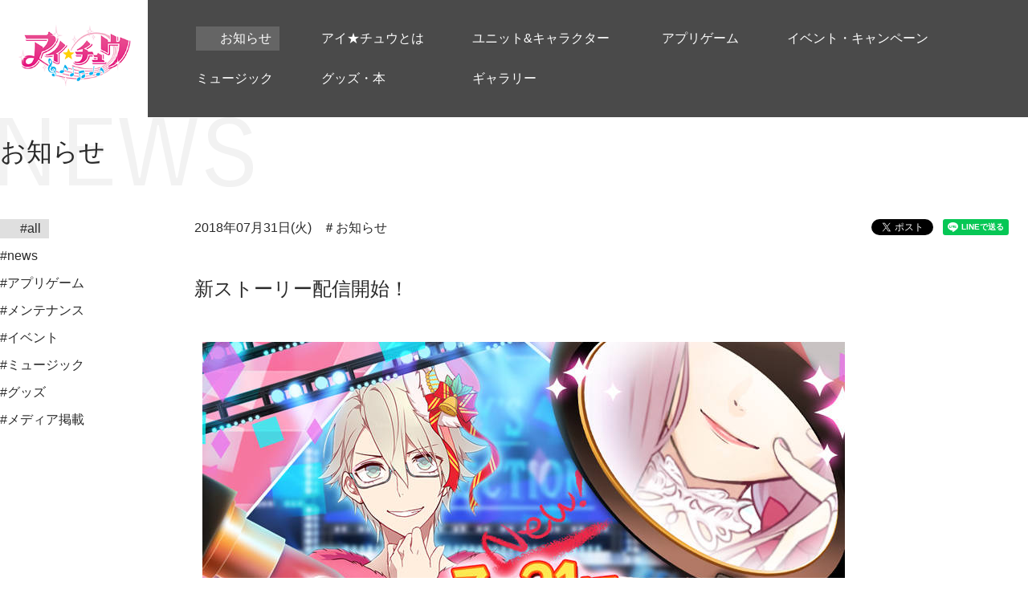

--- FILE ---
content_type: text/html; charset=UTF-8
request_url: https://www.i-chu.jp/info/news/2018/3892/
body_size: 7854
content:
<!DOCTYPE html>
<html dir="ltr" lang="ja"
	prefix="og: https://ogp.me/ns#" >
  <head>
    <meta charset="UTF-8">
    <meta name="viewport" content="width=device-width, initial-scale=1">
    <link rel="profile" href="http://gmpg.org/xfn/11">
    <link rel="pingback" href="https://www.i-chu.jp/xmlrpc.php">
    <meta property="og:title" content="新ストーリー配信開始！ | アイ★チュウ 公式サイト" />
<meta property="og:type" content="article" />
<meta property="og:url" content="http://www.i-chu.jp/" />
<meta property="og:image" content="https://cdn.i-chu.jp/wp-content/uploads/2016/09/bnr_ogp_ichu.jpg" />
<meta property="og:site_name" content="アイ★チュウ 公式サイト" />
<meta property="og:description" content="アイドルになっていく途中の男の子アイチュウをプロデュースする恋愛リズムアドベンチャー「アイ★チュウ」の公式サイト。App Store・Google Playにて好評配信中。" />
<meta name="twitter:card" content="summary_large_image" />
<meta name="twitter:site" content="@ichu_official" />
<meta name="twitter:creator" content="@ichu_official" />
<meta name="twitter:title" content="新ストーリー配信開始！ | アイ★チュウ 公式サイト" />
<meta name="twitter:description" content="アイドルになっていく途中の男の子アイチュウをプロデュースする恋愛リズムアドベンチャー「アイ★チュウ」の公式サイト。App Store・Google Playにて好評配信中。" />
<meta name="twitter:image" content="https://cdn.i-chu.jp/wp-content/uploads/2016/09/bnr_ogp_ichu.jpg" />
    <title>新ストーリー配信開始！ - アイ★チュウ 公式サイト</title>

		<!-- All in One SEO 4.2.0 -->
		<meta name="description" content="新ストーリー配信開始！ 7/31メンテナンスが終了しましたので、メインストーリーと新楽曲の配信を開始いたしまし" />
		<meta name="robots" content="max-image-preview:large" />
		<link rel="canonical" href="https://www.i-chu.jp/info/news/2018/3892/" />
		<meta property="og:locale" content="ja_JP" />
		<meta property="og:site_name" content="アイ★チュウ 公式サイト -" />
		<meta property="og:type" content="article" />
		<meta property="og:title" content="新ストーリー配信開始！ - アイ★チュウ 公式サイト" />
		<meta property="og:description" content="新ストーリー配信開始！ 7/31メンテナンスが終了しましたので、メインストーリーと新楽曲の配信を開始いたしまし" />
		<meta property="og:url" content="https://www.i-chu.jp/info/news/2018/3892/" />
		<meta property="article:published_time" content="2018-07-31T13:35:12+00:00" />
		<meta property="article:modified_time" content="2018-08-19T10:30:47+00:00" />
		<meta name="twitter:card" content="summary" />
		<meta name="twitter:title" content="新ストーリー配信開始！ - アイ★チュウ 公式サイト" />
		<meta name="twitter:description" content="新ストーリー配信開始！ 7/31メンテナンスが終了しましたので、メインストーリーと新楽曲の配信を開始いたしまし" />
		<meta name="twitter:creator" content="@ichu_official" />
		<script type="application/ld+json" class="aioseo-schema">
			{"@context":"https:\/\/schema.org","@graph":[{"@type":"WebSite","@id":"https:\/\/www.i-chu.jp\/#website","url":"https:\/\/www.i-chu.jp\/","name":"\u30a2\u30a4\u2605\u30c1\u30e5\u30a6 \u516c\u5f0f\u30b5\u30a4\u30c8","inLanguage":"ja","publisher":{"@id":"https:\/\/www.i-chu.jp\/#organization"}},{"@type":"Organization","@id":"https:\/\/www.i-chu.jp\/#organization","name":"\u30a2\u30a4\u2605\u30c1\u30e5\u30a6 \u516c\u5f0f\u30b5\u30a4\u30c8","url":"https:\/\/www.i-chu.jp\/"},{"@type":"BreadcrumbList","@id":"https:\/\/www.i-chu.jp\/info\/news\/2018\/3892\/#breadcrumblist","itemListElement":[{"@type":"ListItem","@id":"https:\/\/www.i-chu.jp\/#listItem","position":1,"item":{"@type":"WebPage","@id":"https:\/\/www.i-chu.jp\/","name":"\u30db\u30fc\u30e0","url":"https:\/\/www.i-chu.jp\/"},"nextItem":"https:\/\/www.i-chu.jp\/info\/news\/2018\/3892\/#listItem"},{"@type":"ListItem","@id":"https:\/\/www.i-chu.jp\/info\/news\/2018\/3892\/#listItem","position":2,"item":{"@type":"WebPage","@id":"https:\/\/www.i-chu.jp\/info\/news\/2018\/3892\/","name":"\u65b0\u30b9\u30c8\u30fc\u30ea\u30fc\u914d\u4fe1\u958b\u59cb\uff01","description":"\u65b0\u30b9\u30c8\u30fc\u30ea\u30fc\u914d\u4fe1\u958b\u59cb\uff01 7\/31\u30e1\u30f3\u30c6\u30ca\u30f3\u30b9\u304c\u7d42\u4e86\u3057\u307e\u3057\u305f\u306e\u3067\u3001\u30e1\u30a4\u30f3\u30b9\u30c8\u30fc\u30ea\u30fc\u3068\u65b0\u697d\u66f2\u306e\u914d\u4fe1\u3092\u958b\u59cb\u3044\u305f\u3057\u307e\u3057","url":"https:\/\/www.i-chu.jp\/info\/news\/2018\/3892\/"},"previousItem":"https:\/\/www.i-chu.jp\/#listItem"}]},{"@type":"Person","@id":"https:\/\/www.i-chu.jp\/author\/i_chu_admin\/#author","url":"https:\/\/www.i-chu.jp\/author\/i_chu_admin\/","name":"i_chu_admin","image":{"@type":"ImageObject","@id":"https:\/\/www.i-chu.jp\/info\/news\/2018\/3892\/#authorImage","url":"https:\/\/secure.gravatar.com\/avatar\/4c22284a2a0583c3e8e2392e8682728c?s=96&d=mm&r=g","width":96,"height":96,"caption":"i_chu_admin"},"sameAs":["@ichu_official"]},{"@type":"WebPage","@id":"https:\/\/www.i-chu.jp\/info\/news\/2018\/3892\/#webpage","url":"https:\/\/www.i-chu.jp\/info\/news\/2018\/3892\/","name":"\u65b0\u30b9\u30c8\u30fc\u30ea\u30fc\u914d\u4fe1\u958b\u59cb\uff01 - \u30a2\u30a4\u2605\u30c1\u30e5\u30a6 \u516c\u5f0f\u30b5\u30a4\u30c8","description":"\u65b0\u30b9\u30c8\u30fc\u30ea\u30fc\u914d\u4fe1\u958b\u59cb\uff01 7\/31\u30e1\u30f3\u30c6\u30ca\u30f3\u30b9\u304c\u7d42\u4e86\u3057\u307e\u3057\u305f\u306e\u3067\u3001\u30e1\u30a4\u30f3\u30b9\u30c8\u30fc\u30ea\u30fc\u3068\u65b0\u697d\u66f2\u306e\u914d\u4fe1\u3092\u958b\u59cb\u3044\u305f\u3057\u307e\u3057","inLanguage":"ja","isPartOf":{"@id":"https:\/\/www.i-chu.jp\/#website"},"breadcrumb":{"@id":"https:\/\/www.i-chu.jp\/info\/news\/2018\/3892\/#breadcrumblist"},"author":"https:\/\/www.i-chu.jp\/author\/i_chu_admin\/#author","creator":"https:\/\/www.i-chu.jp\/author\/i_chu_admin\/#author","datePublished":"2018-07-31T13:35:12+09:00","dateModified":"2018-08-19T10:30:47+09:00"}]}
		</script>
		<!-- All in One SEO -->

<link rel='dns-prefetch' href='//s.w.org' />
<link rel="alternate" type="application/rss+xml" title="アイ★チュウ 公式サイト &raquo; フィード" href="https://www.i-chu.jp/feed/" />
<link rel="alternate" type="application/rss+xml" title="アイ★チュウ 公式サイト &raquo; コメントフィード" href="https://www.i-chu.jp/comments/feed/" />
		<!-- This site uses the Google Analytics by ExactMetrics plugin v7.10.0 - Using Analytics tracking - https://www.exactmetrics.com/ -->
		<!-- Note: ExactMetrics is not currently configured on this site. The site owner needs to authenticate with Google Analytics in the ExactMetrics settings panel. -->
					<!-- No UA code set -->
				<!-- / Google Analytics by ExactMetrics -->
		<script type="text/javascript">
window._wpemojiSettings = {"baseUrl":"https:\/\/s.w.org\/images\/core\/emoji\/13.1.0\/72x72\/","ext":".png","svgUrl":"https:\/\/s.w.org\/images\/core\/emoji\/13.1.0\/svg\/","svgExt":".svg","source":{"concatemoji":"https:\/\/www.i-chu.jp\/wp-includes\/js\/wp-emoji-release.min.js?ver=5.9.12"}};
/*! This file is auto-generated */
!function(e,a,t){var n,r,o,i=a.createElement("canvas"),p=i.getContext&&i.getContext("2d");function s(e,t){var a=String.fromCharCode;p.clearRect(0,0,i.width,i.height),p.fillText(a.apply(this,e),0,0);e=i.toDataURL();return p.clearRect(0,0,i.width,i.height),p.fillText(a.apply(this,t),0,0),e===i.toDataURL()}function c(e){var t=a.createElement("script");t.src=e,t.defer=t.type="text/javascript",a.getElementsByTagName("head")[0].appendChild(t)}for(o=Array("flag","emoji"),t.supports={everything:!0,everythingExceptFlag:!0},r=0;r<o.length;r++)t.supports[o[r]]=function(e){if(!p||!p.fillText)return!1;switch(p.textBaseline="top",p.font="600 32px Arial",e){case"flag":return s([127987,65039,8205,9895,65039],[127987,65039,8203,9895,65039])?!1:!s([55356,56826,55356,56819],[55356,56826,8203,55356,56819])&&!s([55356,57332,56128,56423,56128,56418,56128,56421,56128,56430,56128,56423,56128,56447],[55356,57332,8203,56128,56423,8203,56128,56418,8203,56128,56421,8203,56128,56430,8203,56128,56423,8203,56128,56447]);case"emoji":return!s([10084,65039,8205,55357,56613],[10084,65039,8203,55357,56613])}return!1}(o[r]),t.supports.everything=t.supports.everything&&t.supports[o[r]],"flag"!==o[r]&&(t.supports.everythingExceptFlag=t.supports.everythingExceptFlag&&t.supports[o[r]]);t.supports.everythingExceptFlag=t.supports.everythingExceptFlag&&!t.supports.flag,t.DOMReady=!1,t.readyCallback=function(){t.DOMReady=!0},t.supports.everything||(n=function(){t.readyCallback()},a.addEventListener?(a.addEventListener("DOMContentLoaded",n,!1),e.addEventListener("load",n,!1)):(e.attachEvent("onload",n),a.attachEvent("onreadystatechange",function(){"complete"===a.readyState&&t.readyCallback()})),(n=t.source||{}).concatemoji?c(n.concatemoji):n.wpemoji&&n.twemoji&&(c(n.twemoji),c(n.wpemoji)))}(window,document,window._wpemojiSettings);
</script>
<style type="text/css">
img.wp-smiley,
img.emoji {
	display: inline !important;
	border: none !important;
	box-shadow: none !important;
	height: 1em !important;
	width: 1em !important;
	margin: 0 0.07em !important;
	vertical-align: -0.1em !important;
	background: none !important;
	padding: 0 !important;
}
</style>
	<link rel='stylesheet' id='wp-block-library-css'  href='https://www.i-chu.jp/wp-includes/css/dist/block-library/style.min.css?ver=5.9.12' type='text/css' media='all' />
<style id='global-styles-inline-css' type='text/css'>
body{--wp--preset--color--black: #000000;--wp--preset--color--cyan-bluish-gray: #abb8c3;--wp--preset--color--white: #ffffff;--wp--preset--color--pale-pink: #f78da7;--wp--preset--color--vivid-red: #cf2e2e;--wp--preset--color--luminous-vivid-orange: #ff6900;--wp--preset--color--luminous-vivid-amber: #fcb900;--wp--preset--color--light-green-cyan: #7bdcb5;--wp--preset--color--vivid-green-cyan: #00d084;--wp--preset--color--pale-cyan-blue: #8ed1fc;--wp--preset--color--vivid-cyan-blue: #0693e3;--wp--preset--color--vivid-purple: #9b51e0;--wp--preset--gradient--vivid-cyan-blue-to-vivid-purple: linear-gradient(135deg,rgba(6,147,227,1) 0%,rgb(155,81,224) 100%);--wp--preset--gradient--light-green-cyan-to-vivid-green-cyan: linear-gradient(135deg,rgb(122,220,180) 0%,rgb(0,208,130) 100%);--wp--preset--gradient--luminous-vivid-amber-to-luminous-vivid-orange: linear-gradient(135deg,rgba(252,185,0,1) 0%,rgba(255,105,0,1) 100%);--wp--preset--gradient--luminous-vivid-orange-to-vivid-red: linear-gradient(135deg,rgba(255,105,0,1) 0%,rgb(207,46,46) 100%);--wp--preset--gradient--very-light-gray-to-cyan-bluish-gray: linear-gradient(135deg,rgb(238,238,238) 0%,rgb(169,184,195) 100%);--wp--preset--gradient--cool-to-warm-spectrum: linear-gradient(135deg,rgb(74,234,220) 0%,rgb(151,120,209) 20%,rgb(207,42,186) 40%,rgb(238,44,130) 60%,rgb(251,105,98) 80%,rgb(254,248,76) 100%);--wp--preset--gradient--blush-light-purple: linear-gradient(135deg,rgb(255,206,236) 0%,rgb(152,150,240) 100%);--wp--preset--gradient--blush-bordeaux: linear-gradient(135deg,rgb(254,205,165) 0%,rgb(254,45,45) 50%,rgb(107,0,62) 100%);--wp--preset--gradient--luminous-dusk: linear-gradient(135deg,rgb(255,203,112) 0%,rgb(199,81,192) 50%,rgb(65,88,208) 100%);--wp--preset--gradient--pale-ocean: linear-gradient(135deg,rgb(255,245,203) 0%,rgb(182,227,212) 50%,rgb(51,167,181) 100%);--wp--preset--gradient--electric-grass: linear-gradient(135deg,rgb(202,248,128) 0%,rgb(113,206,126) 100%);--wp--preset--gradient--midnight: linear-gradient(135deg,rgb(2,3,129) 0%,rgb(40,116,252) 100%);--wp--preset--duotone--dark-grayscale: url('#wp-duotone-dark-grayscale');--wp--preset--duotone--grayscale: url('#wp-duotone-grayscale');--wp--preset--duotone--purple-yellow: url('#wp-duotone-purple-yellow');--wp--preset--duotone--blue-red: url('#wp-duotone-blue-red');--wp--preset--duotone--midnight: url('#wp-duotone-midnight');--wp--preset--duotone--magenta-yellow: url('#wp-duotone-magenta-yellow');--wp--preset--duotone--purple-green: url('#wp-duotone-purple-green');--wp--preset--duotone--blue-orange: url('#wp-duotone-blue-orange');--wp--preset--font-size--small: 13px;--wp--preset--font-size--medium: 20px;--wp--preset--font-size--large: 36px;--wp--preset--font-size--x-large: 42px;}.has-black-color{color: var(--wp--preset--color--black) !important;}.has-cyan-bluish-gray-color{color: var(--wp--preset--color--cyan-bluish-gray) !important;}.has-white-color{color: var(--wp--preset--color--white) !important;}.has-pale-pink-color{color: var(--wp--preset--color--pale-pink) !important;}.has-vivid-red-color{color: var(--wp--preset--color--vivid-red) !important;}.has-luminous-vivid-orange-color{color: var(--wp--preset--color--luminous-vivid-orange) !important;}.has-luminous-vivid-amber-color{color: var(--wp--preset--color--luminous-vivid-amber) !important;}.has-light-green-cyan-color{color: var(--wp--preset--color--light-green-cyan) !important;}.has-vivid-green-cyan-color{color: var(--wp--preset--color--vivid-green-cyan) !important;}.has-pale-cyan-blue-color{color: var(--wp--preset--color--pale-cyan-blue) !important;}.has-vivid-cyan-blue-color{color: var(--wp--preset--color--vivid-cyan-blue) !important;}.has-vivid-purple-color{color: var(--wp--preset--color--vivid-purple) !important;}.has-black-background-color{background-color: var(--wp--preset--color--black) !important;}.has-cyan-bluish-gray-background-color{background-color: var(--wp--preset--color--cyan-bluish-gray) !important;}.has-white-background-color{background-color: var(--wp--preset--color--white) !important;}.has-pale-pink-background-color{background-color: var(--wp--preset--color--pale-pink) !important;}.has-vivid-red-background-color{background-color: var(--wp--preset--color--vivid-red) !important;}.has-luminous-vivid-orange-background-color{background-color: var(--wp--preset--color--luminous-vivid-orange) !important;}.has-luminous-vivid-amber-background-color{background-color: var(--wp--preset--color--luminous-vivid-amber) !important;}.has-light-green-cyan-background-color{background-color: var(--wp--preset--color--light-green-cyan) !important;}.has-vivid-green-cyan-background-color{background-color: var(--wp--preset--color--vivid-green-cyan) !important;}.has-pale-cyan-blue-background-color{background-color: var(--wp--preset--color--pale-cyan-blue) !important;}.has-vivid-cyan-blue-background-color{background-color: var(--wp--preset--color--vivid-cyan-blue) !important;}.has-vivid-purple-background-color{background-color: var(--wp--preset--color--vivid-purple) !important;}.has-black-border-color{border-color: var(--wp--preset--color--black) !important;}.has-cyan-bluish-gray-border-color{border-color: var(--wp--preset--color--cyan-bluish-gray) !important;}.has-white-border-color{border-color: var(--wp--preset--color--white) !important;}.has-pale-pink-border-color{border-color: var(--wp--preset--color--pale-pink) !important;}.has-vivid-red-border-color{border-color: var(--wp--preset--color--vivid-red) !important;}.has-luminous-vivid-orange-border-color{border-color: var(--wp--preset--color--luminous-vivid-orange) !important;}.has-luminous-vivid-amber-border-color{border-color: var(--wp--preset--color--luminous-vivid-amber) !important;}.has-light-green-cyan-border-color{border-color: var(--wp--preset--color--light-green-cyan) !important;}.has-vivid-green-cyan-border-color{border-color: var(--wp--preset--color--vivid-green-cyan) !important;}.has-pale-cyan-blue-border-color{border-color: var(--wp--preset--color--pale-cyan-blue) !important;}.has-vivid-cyan-blue-border-color{border-color: var(--wp--preset--color--vivid-cyan-blue) !important;}.has-vivid-purple-border-color{border-color: var(--wp--preset--color--vivid-purple) !important;}.has-vivid-cyan-blue-to-vivid-purple-gradient-background{background: var(--wp--preset--gradient--vivid-cyan-blue-to-vivid-purple) !important;}.has-light-green-cyan-to-vivid-green-cyan-gradient-background{background: var(--wp--preset--gradient--light-green-cyan-to-vivid-green-cyan) !important;}.has-luminous-vivid-amber-to-luminous-vivid-orange-gradient-background{background: var(--wp--preset--gradient--luminous-vivid-amber-to-luminous-vivid-orange) !important;}.has-luminous-vivid-orange-to-vivid-red-gradient-background{background: var(--wp--preset--gradient--luminous-vivid-orange-to-vivid-red) !important;}.has-very-light-gray-to-cyan-bluish-gray-gradient-background{background: var(--wp--preset--gradient--very-light-gray-to-cyan-bluish-gray) !important;}.has-cool-to-warm-spectrum-gradient-background{background: var(--wp--preset--gradient--cool-to-warm-spectrum) !important;}.has-blush-light-purple-gradient-background{background: var(--wp--preset--gradient--blush-light-purple) !important;}.has-blush-bordeaux-gradient-background{background: var(--wp--preset--gradient--blush-bordeaux) !important;}.has-luminous-dusk-gradient-background{background: var(--wp--preset--gradient--luminous-dusk) !important;}.has-pale-ocean-gradient-background{background: var(--wp--preset--gradient--pale-ocean) !important;}.has-electric-grass-gradient-background{background: var(--wp--preset--gradient--electric-grass) !important;}.has-midnight-gradient-background{background: var(--wp--preset--gradient--midnight) !important;}.has-small-font-size{font-size: var(--wp--preset--font-size--small) !important;}.has-medium-font-size{font-size: var(--wp--preset--font-size--medium) !important;}.has-large-font-size{font-size: var(--wp--preset--font-size--large) !important;}.has-x-large-font-size{font-size: var(--wp--preset--font-size--x-large) !important;}
</style>
<link rel='stylesheet' id='contact-form-7-css'  href='https://www.i-chu.jp/wp-content/plugins/contact-form-7/includes/css/styles.css?ver=5.5.6' type='text/css' media='all' />
<link rel='stylesheet' id='contact-form-7-confirm-css'  href='https://www.i-chu.jp/wp-content/plugins/contact-form-7-add-confirm/includes/css/styles.css?ver=5.1.20220429-takano' type='text/css' media='all' />
<link rel='stylesheet' id='ichu-style-css'  href='https://www.i-chu.jp/wp-content/themes/ichu/style.css?ver=5.9.12' type='text/css' media='all' />
<script type='text/javascript' src='https://www.i-chu.jp/wp-includes/js/jquery/jquery.min.js?ver=3.6.0' id='jquery-core-js'></script>
<script type='text/javascript' src='https://www.i-chu.jp/wp-includes/js/jquery/jquery-migrate.min.js?ver=3.3.2' id='jquery-migrate-js'></script>
<link rel="https://api.w.org/" href="https://www.i-chu.jp/wp-json/" /><link rel="EditURI" type="application/rsd+xml" title="RSD" href="https://www.i-chu.jp/xmlrpc.php?rsd" />
<link rel="wlwmanifest" type="application/wlwmanifest+xml" href="https://www.i-chu.jp/wp-includes/wlwmanifest.xml" /> 
<meta name="generator" content="WordPress 5.9.12" />
<link rel='shortlink' href='https://www.i-chu.jp/?p=3892' />
<link rel="alternate" type="application/json+oembed" href="https://www.i-chu.jp/wp-json/oembed/1.0/embed?url=https%3A%2F%2Fwww.i-chu.jp%2Finfo%2Fnews%2F2018%2F3892%2F" />
<link rel="alternate" type="text/xml+oembed" href="https://www.i-chu.jp/wp-json/oembed/1.0/embed?url=https%3A%2F%2Fwww.i-chu.jp%2Finfo%2Fnews%2F2018%2F3892%2F&#038;format=xml" />
<style type="text/css">.recentcomments a{display:inline !important;padding:0 !important;margin:0 !important;}</style>        <link rel="stylesheet" href="https://www.i-chu.jp/wp-content/themes/ichu/css/pc.css?170130">
      </head>

  <body class="info-template-default single single-info postid-3892">
    <!-- Google Tag Manager -->
    <noscript><iframe src="//www.googletagmanager.com/ns.html?id=GTM-53J766" height="0" width="0" style="display:none;visibility:hidden"></iframe></noscript>
    <script>
      (function(w,d,s,l,i){w[l]=w[l]||[];w[l].push({'gtm.start':new Date().getTime(),event:'gtm.js'});var f=d.getElementsByTagName(s)[0],j=d.createElement(s),dl=l!='dataLayer'?'&l='+l:'';j.async=true;j.src='//www.googletagmanager.com/gtm.js?id='+i+dl;f.parentNode.insertBefore(j,f);
      })(window,document,'script','dataLayer','GTM-53J766');
    </script>
    <!-- End Google Tag Manager -->

    <div id="fb-root"></div>
    <script>
      (function(d, s, id) {
        var js, fjs = d.getElementsByTagName(s)[0];
        if (d.getElementById(id)) return;
        js = d.createElement(s); js.id = id;
        js.src = "//connect.facebook.net/ja_JP/sdk.js#xfbml=1&version=v2.7";
        fjs.parentNode.insertBefore(js, fjs);
      }(document, 'script', 'facebook-jssdk'));
    </script>

      <header id="header" role="banner" class="header">
      <div class="header-inner">
        <div class="header-logo"><a href="/"><span>アイ★チュウ 公式サイト</span></a></div>
        <nav class="header-menu">
          <ul>
                      <li class="is-current"><a href="/info/"><span>お知らせ</span></a></li>
                      <li class=""><a href="/introduction/"><span>アイ★チュウとは</span></a></li>
                      <li class=""><a href="/unit/"><span>ユニット&キャラクター</span></a></li>
                      <li class=""><a href="/app/"><span>アプリゲーム</span></a></li>
                      <li class=""><a href="/event/"><span>イベント・キャンペーン</span></a></li>
                      <li class=""><a href="/music/"><span>ミュージック</span></a></li>
                      <li class=""><a href="/goods/"><span>グッズ・本</span></a></li>
                      <li class=""><a href="/gallery/"><span>ギャラリー</span></a></li>
                    </ul>
        </nav>
      </div>
    </header>
    
          <main id="main" role="main" class="main">
        
      
      <div class="page u-info-detail">
        <div class="page-header">
          <h1 class="page-tit"><span>お知らせ</span></h1>
        </div>
        <div class="page-body is-col2">
                  <div class="page-side">
            <nav class="c-nav c-nav-side">
              <ul>
                <li class="is-current"><a href="/info/"><span>#all</span></a></li>
                <li><a href="/info/news/"><span>#news</span></a></li>
                <li><a href="/info/app/"><span>#アプリゲーム</span></a></li>
                <li><a href="/info/maintenance/"><span>#メンテナンス</span></a></li>
                <li><a href="/info/event/"><span>#イベント</span></a></li>
                <li><a href="/info/music/"><span>#ミュージック</span></a></li>
                <li><a href="/info/goods/"><span>#グッズ</span></a></li>
                <li><a href="/info/media/"><span>#メディア掲載</span></a></li>
              </ul>
            </nav>
          </div>
                  <div class="page-main">
            <article class="c-article">
              <div class="c-article-header">
                <p class="c-article-date">
                  <time datetime="2018-07-31">2018年07月31日(火)</time>
                </p>
                <ul class="c-article-cate">
                  <li>＃お知らせ</li>
                </ul>
              </div>
              <h2 class="c-article-tit">新ストーリー配信開始！</h2>
              <div class="c-article-body">
                <div class="c-article-wysiwyg">
                  <p><img width="800" height="450" src="https://cdn.i-chu.jp/wp-content/uploads/2018/07/31223447/Banner04_05_6701.jpg" alt="banner04_05_670" class="aligncenter size-full wp-image-3893" srcset="https://cdn.i-chu.jp/wp-content/uploads/2018/07/31223447/Banner04_05_6701.jpg 800w, https://cdn.i-chu.jp/wp-content/uploads/2018/07/31223447/Banner04_05_6701-300x169.jpg 300w, https://cdn.i-chu.jp/wp-content/uploads/2018/07/31223447/Banner04_05_6701-768x432.jpg 768w" sizes="(max-width: 800px) 100vw, 800px" /><br />
新ストーリー配信開始！<br />
7/31メンテナンスが終了しましたので、メインストーリーと新楽曲の配信を開始いたしました！</p>
<p>【メンテナンス内容】<br />
・メインストーリー3部12章～13章配信<br />
・新曲配信（3部13章2話をクリアすると開放されます）</p>
                </div>
              </div>
              <ul class="c-article-social">
                <li>
                  <a href="https://twitter.com/share" class="twitter-share-button" data-lang="ja">ツイート</a>
                </li>
                <li>
                  <div class="fb-like" data-layout="button" data-action="like" data-size="small" data-show-faces="false" data-share="false"></div>
                </li>
                <li>
                  <div class="line-it-button" style="display: none;" data-type="share-a" data-lang="ja"></div>
                </li>
              </ul>
              <div class="c-article-footer">
                <div class="c-btns"><a href="/info/" class="c-btn-def c-btn-back c-btn-m"><span>一覧に戻る</span></a></div>
              </div>
            </article>
          </div>
        </div>
        <div class="page-footer">
          <div class="c-container">
            <ul class="c-breadcrumb">
              <li><a href="/">TOP</a></li>
              <li><a href="/info/">お知らせ</a></li>
              <li><span>新ストーリー配信開始！</span></li>
            </ul>
          </div>
        </div>
      </div>

      
    </main>

    <div class="pagetop"><a href="#" class="js-pagetop js-scroll-bt"><span>ページトップ</span></a></div>
    <footer id="footer" role="contentinfo" class="footer">
      <div class="footer-inner">
        <ul class="footer-share">
          <li>
            <a href="https://twitter.com/share" data-count="none" data-url="https://www.i-chu.jp/info/news/2018/3892/" data-lang="ja" class="twitter-share-button">ツイート</a>
          </li>
          <li>
            <div class="fb-like" data-layout="button" data-action="like" data-size="small" data-show-faces="false" data-share="false"></div>
          </li>
          <li>
            <div class="line-it-button" style="display: none;" data-type="share-a" data-lang="ja"></div>
          </li>
        </ul>
        <nav class="footer-nav">
          <ul>
            <li><a href="/">TOP</a></li>
            <li><a href="/info/">お知らせ</a>
              <ul class="is-nested">
                <li><a href="/info/">all</a></li>
                <li><a href="/info/news/">news</a></li>
                <li><a href="/info/app/">アプリ</a></li>
                <li><a href="/info/maintenance/">メンテナンス</a></li>
                <li><a href="/info/event/">イベント</a></li>
                <li><a href="/info/music/">ミュージック</a></li>
                <li><a href="/info/goods/">グッズ</a></li>
                <li><a href="/info/media/">メディア掲載</a></li>
              </ul>
            </li>
            <li><a href="/introduction/">アイ★チュウとは</a></li>
            <li><a href="/unit/">ユニット&キャラクター</a>
              <ul class="is-nested">
                <li><a href="/unit/firefenix/">F∞F</a></li>
                <li><a href="/unit/twinklebell/">Twinkle Bell</a></li>
                <li><a href="/unit/ib/">I&#9829;B</a></li>
                <li><a href="/unit/ars/">ArS</a></li>
                <li><a href="/unit/tenjotenge/">天上天下</a></li>
                <li><a href="/unit/lancelot/">Lancelot</a></li>
                <li><a href="/unit/reberserk/">RE：BERSERK</a></li>
                <li><a href="/unit/popnstar/">POP'N STAR</a></li>
                <li><a href="/unit/alchemist/">Alchemist</a></li>
                <li><a href="/unit/mg9/">MG9</a></li>
                <li><a href="/unit/usami/">宇佐美芸能事務所</a></li>
              </ul>
            </li>
            <li><a href="/app/">アプリゲーム</a>
            </li>
            <li><a href="/event/">イベント・キャンペーン</a>
              <ul class="is-nested">
                <li><a href="/event/#cp">キャンペーン</a></li>
                <li><a href="/event/#realevent">リアルイベント</a></li>
                <li><a href="/event/#tv">アイチュウ ザ・TV</a></li>
                <li><a href="/event/#collabo">コラボ</a></li>
              </ul>
            </li>
          </ul>
          <ul>
            <li><a href="/music/">ミュージック（CD）</a>
              <ul class="is-nested">
                <li><a href="/music/#album">アルバム</a></li>
                <li><a href="/music/#single">シングル</a></li>
              </ul>
            </li>
            <li><a href="/goods/">グッズ・本</a>
              <ul class="is-nested">
                <li><a href="/goods/#goods">グッズ</a></li>
                <li><a href="/goods/#books">本</a></li>
              </ul>
            </li>
<!--            <li><a href="/schedule/">スケジュール</a></li> -->
            <li><a href="/gallery/">ギャラリー</a>
              <ul class="is-nested">
                <li><a href="/gallery/">動画</a></li>
              </ul>
            </li>
            <li>
              <ul>
                <li><a href="https://liberent.co.jp/policy/" target="_blank">プライバシーポリシー</a></li>
                <li><a href="/contact/">お問い合わせ</a></li>
                <li><a href="https://www.youtube.com/channel/UCPx8uxmJmySdzDdsimXjh4Q" target="_blank">YouTube公式チャンネル</a></li>
                <li><a href="https://twitter.com/ichu_official" target="_blank">Twitter公式アカウント</a></li>
              </ul>
            </li>
          </ul>
        </nav>
        <nav class="footer-nav-logo">
          <ul>
            <li class="is-firefenix"><a href="/unit/firefenix/"><img src="https://www.i-chu.jp/wp-content/themes/ichu/images/common/ft_logo_ff.png" alt="F∞F" class="c-hover"></a></li>
            <li class="is-twinklebell"><a href="/unit/twinklebell/"><img src="https://www.i-chu.jp/wp-content/themes/ichu/images/common/ft_logo_tb.png" alt="Twinkle Bell" class="c-hover"></a></li>
            <li class="is-ib"><a href="/unit/ib/"><img src="https://www.i-chu.jp/wp-content/themes/ichu/images/common/ft_logo_ib.png" alt="I&#9829;B" class="c-hover"></a></li>
            <li class="is-ars"><a href="/unit/ars/"><img src="https://www.i-chu.jp/wp-content/themes/ichu/images/common/ft_logo_ars.png" alt="ArS" class="c-hover"></a></li>
            <li class="is-tenjotenge"><a href="/unit/tenjotenge/"><img src="https://www.i-chu.jp/wp-content/themes/ichu/images/common/ft_logo_tt.png" alt="天上天下" class="c-hover"></a></li>
            <li class="is-lancelot"><a href="/unit/lancelot/"><img src="https://www.i-chu.jp/wp-content/themes/ichu/images/common/ft_logo_ll.png" alt="Lancelot" class="c-hover"></a></li>
            <li class="is-reberserk"><a href="/unit/reberserk/"><img src="https://www.i-chu.jp/wp-content/themes/ichu/images/common/ft_logo_re.png" alt="RE：BERSERK" class="c-hover"></a></li>
            <li class="is-popnstar"><a href="/unit/popnstar/"><img src="https://www.i-chu.jp/wp-content/themes/ichu/images/common/ft_logo_ps.png" alt="POP'N STAR" class="c-hover"></a></li>
            <li class="is-alchemist"><a href="/unit/alchemist/"><img src="https://www.i-chu.jp/wp-content/themes/ichu/images/common/ft_logo_al.png" alt="Alchemist" class="c-hover"></a></li>
          </ul>
        </nav>
        <nav class="footer-nav-logo">
          <ul>
            <li class="is-ichu"><a href="https://project.i-chu.jp/" target="_blank"><img src="https://www.i-chu.jp/wp-content/themes/ichu/images/common/logo_prj.png" alt="" class="c-hover"></a></li>
            <li class="is-liber"><a href="http://liberent.co.jp/" target="_blank"><img src="https://www.i-chu.jp/wp-content/themes/ichu/images/common/logo_liber.png" alt="リベル・エンタテインメント" class="c-hover"></a></li>
          </ul>
        </nav>
        <p class="footer-copy"><small>&copy;Liber Entertainment Inc. All Rights Reserved.</small></p>
      </div>
    </footer>

    <script type='text/javascript' src='https://www.i-chu.jp/wp-includes/js/dist/vendor/regenerator-runtime.min.js?ver=0.13.9' id='regenerator-runtime-js'></script>
<script type='text/javascript' src='https://www.i-chu.jp/wp-includes/js/dist/vendor/wp-polyfill.min.js?ver=3.15.0' id='wp-polyfill-js'></script>
<script type='text/javascript' id='contact-form-7-js-extra'>
/* <![CDATA[ */
var wpcf7 = {"api":{"root":"https:\/\/www.i-chu.jp\/wp-json\/","namespace":"contact-form-7\/v1"},"cached":"1"};
/* ]]> */
</script>
<script type='text/javascript' src='https://www.i-chu.jp/wp-content/plugins/contact-form-7/includes/js/index.js?ver=5.5.6' id='contact-form-7-js'></script>
<script type='text/javascript' src='https://www.i-chu.jp/wp-includes/js/jquery/jquery.form.min.js?ver=4.3.0' id='jquery-form-js'></script>
<script type='text/javascript' src='https://www.i-chu.jp/wp-content/plugins/contact-form-7-add-confirm/includes/js/scripts.js?ver=5.1.20220429-takano' id='contact-form-7-confirm-js'></script>
    <script src="https://www.i-chu.jp/wp-content/themes/ichu/js/lib/vendor.js"></script>
    <script src="https://www.i-chu.jp/wp-content/themes/ichu/js/common.js?180220"></script>
        <script src="//scdn.line-apps.com/n/line_it/thirdparty/loader.min.js" async="async" defer="defer"></script>
    <script>!function(d,s,id){var js,fjs=d.getElementsByTagName(s)[0],p=/^http:/.test(d.location)?'http':'https';if(!d.getElementById(id)){js=d.createElement(s);js.id=id;js.src=p+'://platform.twitter.com/widgets.js';fjs.parentNode.insertBefore(js,fjs);}}(document, 'script', 'twitter-wjs');</script>
  </body>
</html>

<!--
Performance optimized by W3 Total Cache. Learn more: https://www.boldgrid.com/w3-total-cache/


Served from: www.i-chu.jp @ 2026-01-20 08:16:03 by W3 Total Cache
-->

--- FILE ---
content_type: text/css
request_url: https://www.i-chu.jp/wp-content/themes/ichu/css/pc.css?170130
body_size: 11508
content:
@charset "UTF-8";
body {
  font-size: 16px;
  line-height: 1.5;
  min-width: 1280px; }

input[type="text"],
input[type="email"],
textarea,
select,
input[type="submit"],
input[type="button"],
button {
  font-size: 16px; }
.pc {
  display: block!important;
}
.sp {
  display: none;
}

.header-inner, .footer-inner, .page-header, .page-body.is-col2 {
  width: 1280px;
  margin: auto;
  box-sizing: border-box; }

/* layout */
.header {
  background: #4a4a4a;
  width: 100%;
  z-index: 1001;
  -webkit-transition: .2s ease-in-out;
  transition: .2s ease-in-out; }

.header-inner {
  display: table;
  height: 146px;
  position: relative; }
  .header-inner > * {
    display: table-cell;
    vertical-align: middle; }

.header-logo {
  text-align: center;
  background: #fff;
  width: 184px; }
  .header-logo > a {
    display: inline-block;
    background: url(../images/common/logo.png) no-repeat 50% 50%;
    background-size: 100%;
    width: 141px;
    height: 78px;
    -webkit-transition: 0.3s ease-in-out;
    transition: 0.3s ease-in-out; }
    .header-logo > a > span {
      display: none; }
    .header-logo > a:hover {
      opacity: 0.5;
      -ms-filter: "progid:DXImageTransform.Microsoft.Alpha(Opacity=50)"; }

.header-menu {
  width: 1096px; }
  .header-menu > ul {
    font-size: 0;
    line-height: 1.3;
    margin-top: -20px; }
    .header-menu > ul > li {
      font-size: 16px;
      display: inline-block;
      margin: 20px 0 0 60px; }
      .header-menu > ul > li.is-current > a {
        background: rgba(255, 255, 255, 0.15);
        padding-left: 30px; }
      .header-menu > ul > li > a {
        color: #fff;
        line-height: 30px;
        display: inline-block;
        text-align: left;
        text-decoration: none;
        height: 30px;
        padding-right: 10px;
        box-sizing: border-box;
        -webkit-transition: 0.3s ease-in-out;
        transition: 0.3s ease-in-out; }
        .header-menu > ul > li > a:hover {
          background: rgba(255, 255, 255, 0.15);
          padding-left: 30px;
          opacity: 1;
          -ms-filter: "progid:DXImageTransform.Microsoft.Alpha(Opacity=100)"; }
        .header-menu > ul > li > a:active {
          opacity: 0.8;
          -ms-filter: "progid:DXImageTransform.Microsoft.Alpha(Opacity=80)"; }
        .header-menu > ul > li > a > span {
          display: inline-block;
          white-space: nowrap; }
      .header-menu > ul > li:nth-child(1), .header-menu > ul > li:nth-child(6) {
        width: 6em; }
      .header-menu > ul > li:nth-child(2), .header-menu > ul > li:nth-child(7) {
        width: 8em; }
      .header-menu > ul > li:nth-child(3), .header-menu > ul > li:nth-child(8) {
        width: 11em; }
      .header-menu > ul > li:nth-child(4), .header-menu > ul > li:nth-child(9) {
        width: 6em; }
      .header-menu > ul > li:nth-child(5) {
        width: 11em; }

.header-menu-ic {
  display: none; }

.main {
  background: #fff;
  text-align: center;
  position: relative; }

.footer {
  color: #fff;
  text-align: center;
  background: #4a4a4a;
  padding: 25px 0 75px; }
  .footer.is-small {
    padding: 25px 0; }
    .footer.is-small .footer-copy {
      margin-top: 0; }

.footer-share {
  font-size: 0;
  line-height: 1; }
  .footer-share > li {
    font-size: 12px;
    display: inline-block;
    vertical-align: top;
    margin: 0 2px; }

.footer-nav {
  margin-bottom: 145px; }
  .footer-nav > ul {
    margin-top: 50px; }
    .footer-nav > ul > li {
      display: inline-block;
      text-align: left;
      vertical-align: top;
      margin: 0 30px; }
    .footer-nav > ul a {
      color: #fff; }
  .footer-nav .is-nested > li > a {
    color: #fff;
    text-decoration: none; }
    .footer-nav .is-nested > li > a:before {
      content: "└";
      display: inline-block;
      vertical-align: middle;
      margin-right: 5px; }

.footer-nav-logo {
  margin-top: 70px; }
  .footer-nav-logo > ul {
    margin-top: -30px; }
    .footer-nav-logo > ul li {
      display: inline-block;
      text-align: left;
      vertical-align: middle;
      margin: 30px 15px 0 15px; }

.footer-copy {
  margin-top: 90px; }

.pagetop > a {
  display: block;
  background: #4a4a4a url(../images/common/bt_pagetop.png) no-repeat 50% 50%;
  width: 77px;
  height: 77px;
  border: 1px solid #fff;
  border-radius: 50%;
  box-sizing: border-box;
  opacity: 0;
  -ms-filter: "progid:DXImageTransform.Microsoft.Alpha(Opacity=0)";
  position: fixed;
  right: 40px;
  bottom: 40px;
  -webkit-transition: all 0.3s;
  transition: all 0.3s;
  z-index: 1000; }
  .pagetop > a.is-visible {
    opacity: 1;
    -ms-filter: "progid:DXImageTransform.Microsoft.Alpha(Opacity=100)"; }
  .pagetop > a.is-absolute {
    position: absolute; }
  .pagetop > a > span {
    display: block;
    text-indent: 100%;
    white-space: nowrap;
    overflow: hidden; }

.page {
  text-align: left; }

.page-header {
  margin-bottom: 10px; }

.page-body.is-col2 {
  margin-top: 40px;
  overflow: hidden; }
  .page-body.is-col2 .page-main {
    width: 1088px;
    float: right;
    padding: 0 50px; }
  .page-body.is-col2 .page-side {
    width: 192px;
    float: left; }
.page-body.is-simple {
  text-align: center;
  padding: 50px 0 60px; }
  .page-body.is-simple .page-main {
    width: 1280px;
    margin: 0 auto; }

.page-footer {
  background: #4a4a4a;
  margin-top: 80px;
  padding-top: 15px; }

.page-main {
  box-sizing: border-box; }
  .page-main > *:first-child {
    margin-top: 0; }
  .page-main > *:last-child {
    margin-bottom: 0; }

.page-side {
  padding-right: 30px;
  box-sizing: border-box; }

.page-tit {
  font-size: 32px;
  display: table;
  height: 87px; }
  .page-tit > span {
    display: table-cell;
    vertical-align: middle; }

/* component */
.c-breadcrumb {
  color: #fff;
  font-size: 0; }
  .c-breadcrumb > li {
    font-size: 14px;
    display: inline; }
    .c-breadcrumb > li:before {
      content: ">";
      display: inline-block;
      margin: 0 5px; }
    .c-breadcrumb > li:first-child:before {
      content: none; }
    .c-breadcrumb > li > a {
      color: #fff; }

.c-container {
  width: 1280px;
  margin: auto;
  box-sizing: border-box; }
  .c-container:after {
    content: ' ';
    clear: both;
    display: block; }
  .c-container > *:first-child {
    margin-top: 0; }
  .c-container > *:last-child {
    margin-bottom: 0; }
  .c-container + .c-container-full {
    margin-top: 60px; }

.c-container-full {
  box-sizing: border-box; }
  .c-container-full:after {
    content: ' ';
    clear: both;
    display: block; }
  .c-container-full.is-odd {
    padding: 60px 0; }
  .c-container-full.is-even {
    background: #f2f2f2;
    padding: 60px 0; }

.c-article {
  margin: 60px 0;
  position: relative; }

.c-article-header {
  line-height: 1.35;
  position: relative; }

.c-article-tit {
  font-size: 24px;
  line-height: 1.35; }

.c-article-date,
.c-article-cate {
  display: inline-block;
  vertical-align: top;
  margin-right: 10px; }

.c-article-cate > li {
  display: inline-block;
  vertical-align: top;
  margin-left: 10px; }
  .c-article-cate > li:first-child {
    margin-left: 0; }

.c-article-social {
  font-size: 0;
  line-height: 1;
  float: right;
  position: absolute;
  top: 0;
  right: -30px; }
  .c-article-social > li {
    font-size: 12px;
    display: inline-block;
    vertical-align: top;
    margin: 0 3px; }
    .c-article-social > li > div,
    .c-article-social > li > iframe {
      display: inline-block;
      vertical-align: top; }
      .c-article-social > li > div > *,
      .c-article-social > li > iframe > * {
        vertical-align: top; }

.c-article-wysiwyg > * {
  margin: 1.5em 0; }
  .c-article-wysiwyg > *:first-child {
    margin-top: 0; }
  .c-article-wysiwyg > *:last-child {
    margin-bottom: 0; }
.c-article-wysiwyg ul {
  margin-left: 1.25em; }
  .c-article-wysiwyg ul > li {
    list-style: disc; }
.c-article-wysiwyg ol {
  margin-left: 1.25em; }
  .c-article-wysiwyg ol > li {
    list-style: decimal; }
.c-article-wysiwyg table {
  border-right: 1px solid #fff;
  border-bottom: 1px solid #fff; }
  .c-article-wysiwyg table th, .c-article-wysiwyg table td {
    padding: .25em .5em;
    border-top: 1px solid #fff;
    border-left: 1px solid #fff; }
  .c-article-wysiwyg table thead th {
    color: #fff;
    background: #2a2a2a;
    text-align: center;
    vertical-align: middle; }
  .c-article-wysiwyg table tbody th {
    color: #fff;
    background: #2a2a2a; }
  .c-article-wysiwyg table tbody td {
    background: #f8f8f8; }
.c-article-wysiwyg img {
  max-width: 100%; }

.c-simple-logo {
  margin-bottom: 40px; }
  .c-simple-logo img {
    width: 141px; }

.c-simple-body {
  margin: 40px 0 0; }
  .c-simple-body .-pic {
    margin-top: 40px; }
  .c-simple-body .-txt {
    line-height: 2; }

.c-section {
  margin-top: 50px;
  margin-bottom: 50px; }

.c-section-intro {
  background: #f4f4f4;
  margin-bottom: 50px;
  padding: 45px 0; }
  .c-section-intro > *:first-child {
    margin-top: 0; }
  .c-section-intro > *:last-child {
    margin-bottom: 0; }

.c-tit {
  font-size: 24px;
  font-weight: bold; }

.c-tit-l {
  font-size: 32px;
  font-weight: bold; }

.c-pickup {
  overflow: hidden; }

.c-pickup-main {
  width: 608px;
  height: 342px;
  float: left; }
  .c-pickup-main > a {
    display: block;
    width: 100%;
    height: 342px;
    overflow: hidden;
    position: relative; }
    .c-pickup-main > a img {
      width: auto;
      height: 100%;
      position: absolute;
      top: 50%;
      left: 50%;
      opacity: 0;
      -ms-filter: "progid:DXImageTransform.Microsoft.Alpha(Opacity=0)";
      -webkit-transform: translate(-50%, -50%);
          -ms-transform: translate(-50%, -50%);
              transform: translate(-50%, -50%);
      -webkit-transition: opacity 0.3s ease-in-out;
      transition: opacity 0.3s ease-in-out; }
    .c-pickup-main > a.is-ready img {
      opacity: 1;
      -ms-filter: "progid:DXImageTransform.Microsoft.Alpha(Opacity=100)"; }

.c-pickup-list {
  width: 610px;
  float: right;
  margin: -5px 0 0 -5px;
  overflow: hidden; }

.c-pickup-list-item {
  width: 300px;
  float: left;
  margin: 5px 0 0 5px; }
  .c-pickup-list-item > a {
    display: block;
    width: 100%;
    height: 169px;
    overflow: hidden;
    position: relative; }
    .c-pickup-list-item > a img {
      width: auto;
      height: 100%;
      position: absolute;
      top: 50%;
      left: 50%;
      -webkit-transform: translate(-50%, -50%);
          -ms-transform: translate(-50%, -50%);
              transform: translate(-50%, -50%); }

.c-thumb:after {
  content: ' ';
  clear: both;
  display: block; }
.c-thumb .c-btns, .c-thumb .c-btns-left, .c-thumb .c-btns-right {
  display: none; }
.c-thumb.is-hidden .c-btns, .c-thumb.is-hidden .c-btns-left, .c-thumb.is-hidden .c-btns-right {
  display: block; }

.c-thumb-list {
  margin: -26px 0 0 -26px; }
  .c-thumb-list:after {
    content: ' ';
    clear: both;
    display: block; }
  .c-thumb-list > li {
    width: 300px;
    float: left;
    margin: 26px 0 0 26px;
    position: relative; }
    .c-thumb-list > li > a {
      display: block;
      width: 100%;
      height: 169px;
      overflow: hidden;
      position: relative; }
      .c-thumb-list > li > a img {
        display: block;
        width: auto;
        height: 100%;
        position: absolute;
        top: 50%;
        left: 50%;
        -webkit-transform: translate(-50%, -50%);
            -ms-transform: translate(-50%, -50%);
                transform: translate(-50%, -50%); }
  .is-col5 .c-thumb-list {
    margin: -30px 0 0 -30px; }
    .is-col5 .c-thumb-list > li {
      width: 230px;
      margin: 30px 0 0 30px; }
      .is-col5 .c-thumb-list > li > a {
        width: 100%;
        height: auto;
        position: static; }
        .is-col5 .c-thumb-list > li > a img {
          width: 100%;
          margin-bottom: 5px;
          position: static;
          -webkit-transform: translate(0, 0);
              -ms-transform: translate(0, 0);
                  transform: translate(0, 0); }

.c-calendar, .c-calendar-ghost {
  width: 100%; }
  .c-calendar th, .c-calendar-ghost th, .c-calendar td, .c-calendar-ghost td {
    text-align: left;
    vertical-align: middle;
    background: #f8f8f8;
    border-top: 1px solid #fff; }
  .c-calendar th, .c-calendar-ghost th {
    width: 150px;
    padding: 10px 20px;
    box-sizing: border-box; }
  .c-calendar td, .c-calendar-ghost td {
    padding: 10px 0; }
  .c-calendar .-sat th, .c-calendar-ghost .-sat th {
    color: #3cbaef; }
  .c-calendar .-sun th, .c-calendar-ghost .-sun th {
    color: #e63188; }

.c-calendar-ghost tr:first-child th, .c-calendar-ghost tr:first-child td {
  padding-top: 0; }
.c-calendar-ghost tr:last-child th, .c-calendar-ghost tr:last-child td {
  padding-bottom: 0; }
.c-calendar-ghost th, .c-calendar-ghost td {
  background: transparent;
  border: none; }
.c-calendar-ghost th {
  width: 110px; }
.c-calendar-ghost .-sat th {
  color: #fff; }
.c-calendar-ghost .-sun th {
  color: #fff; }

.c-calendar-num {
  font-size: 48px;
  line-height: .8; }

.c-calendar-pic {
  display: inline-block;
  vertical-align: middle;
  margin-right: 10px; }
  .c-calendar-pic:before {
    content: "";
    display: inline-block;
    vertical-align: middle;
    background-repeat: no-repeat;
    background-position: 50% 50%;
    width: 38px;
    height: 47px; }
  .c-calendar-pic.is-bd:before {
    background-image: url(../images/common/pic_bd.png);
    background-size: 100% auto; }
  .c-calendar-pic.is-tv:before {
    background-image: url(../images/common/pic_tv.png);
    background-size: 100% auto; }
  .c-calendar-pic.is-book:before {
    background-image: url(../images/common/pic_book.png);
    background-size: 100% auto; }
  .c-calendar-pic.is-event:before {
    background-image: url(../images/common/pic_event.png);
    background-size: 100% auto; }
  .c-calendar-pic.is-cd:before {
    background-image: url(../images/common/pic_cd.png);
    background-size: 100% auto; }
  .c-calendar-pic.is-other:before {
    background-image: url(../images/common/pic_other.png);
    background-size: 100% auto; }
  .c-calendar-pic[class$="-w"]:before {
    width: 40px;
    height: 50px; }
  .c-calendar-pic.is-bd-w:before {
    background-image: url(../images/common/pic_bd_w.png);
    background-size: 100% auto; }
  .c-calendar-pic.is-tv-w:before {
    background-image: url(../images/common/pic_tv_w.png);
    background-size: 100% auto; }
  .c-calendar-pic.is-book-w:before {
    background-image: url(../images/common/pic_book_w.png);
    background-size: 100% auto; }
  .c-calendar-pic.is-event-w:before {
    background-image: url(../images/common/pic_event_w.png);
    background-size: 100% auto; }
  .c-calendar-pic.is-cd-w:before {
    background-image: url(../images/common/pic_cd_w.png);
    background-size: 100% auto; }
  .c-calendar-pic.is-other-w:before {
    background-image: url(../images/common/pic_other_w.png);
    background-size: 100% auto; }

.c-box {
  padding: 20px 30px;
  border: 1px solid #4a4a4a; }

.c-form {
  margin: 50px 30px; }

.c-nav > ul > li {
  line-height: 1.35;
  margin-top: 10px; }
  .c-nav > ul > li:first-child {
    margin-top: 0; }
  .c-nav > ul > li.is-current > a {
    padding-left: 25px; }
  .c-nav > ul > li > a {
    line-height: 24px;
    display: inline-block;
    text-decoration: none;
    height: 24px;
    padding-right: 10px;
    box-sizing: border-box;
    -webkit-transition: 0.3s ease-in-out;
    transition: 0.3s ease-in-out; }
    .c-nav > ul > li > a:hover {
      padding-left: 30px;
      opacity: 1;
      -ms-filter: "progid:DXImageTransform.Microsoft.Alpha(Opacity=100)"; }
    .c-nav > ul > li > a:active {
      opacity: 0.8;
      -ms-filter: "progid:DXImageTransform.Microsoft.Alpha(Opacity=80)"; }
    .c-nav > ul > li > a > span {
      display: inline-block;
      white-space: nowrap; }

.c-nav-side > ul > li.is-current > a {
  background: rgba(42, 42, 42, 0.15); }
.c-nav-side > ul > li > a:hover {
  background: rgba(42, 42, 42, 0.15); }

.c-nav-calendar {
  padding: 75px 0;
  overflow: hidden;
  position: relative; }

.c-nav-calendar-year {
  width: 75px;
  float: left; }

.c-nav-calendar-month {
  text-align: center;
  float: left; }
  .c-nav-calendar-month > li {
    margin-top: 20px; }
    .c-nav-calendar-month > li:first-child {
      margin-top: 0; }
    .c-nav-calendar-month > li > a {
      line-height: 40px;
      display: inline-block;
      text-decoration: none;
      background: #fff;
      width: 40px;
      height: 40px;
      border-radius: 50%;
      -webkit-transition: 0.3s ease-in-out;
      transition: 0.3s ease-in-out; }
    .c-nav-calendar-month > li.is-current > a {
      color: #fff;
      background: #2a2a2a; }

.c-nav-calendar-pager > li {
  width: 100%;
  position: absolute; }
  .c-nav-calendar-pager > li > a {
    display: block;
    width: 67px;
    height: 38px;
    margin: auto;
    -webkit-transition: 0.3s ease-in-out;
    transition: 0.3s ease-in-out; }
    .c-nav-calendar-pager > li > a:hover {
      opacity: 0.5;
      -ms-filter: "progid:DXImageTransform.Microsoft.Alpha(Opacity=50)"; }
    .c-nav-calendar-pager > li > a > span {
      display: block;
      text-indent: 100%;
      white-space: nowrap;
      overflow: hidden; }

.c-nav-calendar-pager-prev {
  top: 0;
  left: 0; }
  .c-nav-calendar-pager-prev > a {
    background: url(../images/common/ic_nav_calendar_prev.png) no-repeat; }

.c-nav-calendar-pager-next {
  bottom: 0;
  left: 0; }
  .c-nav-calendar-pager-next > a {
    background: url(../images/common/ic_nav_calendar_next.png) no-repeat; }

.c-pagination {
  text-align: center;
  margin-top: 85px; }
  .c-pagination > a,
  .c-pagination > span {
    line-height: 30px;
    display: inline-block;
    vertical-align: middle;
    width: 30px;
    height: 30px; }
  .c-pagination > a {
    text-decoration: none;
    -webkit-transition: 0.3s ease-in-out;
    transition: 0.3s ease-in-out; }
    .c-pagination > a:hover {
      opacity: 0.5;
      -ms-filter: "progid:DXImageTransform.Microsoft.Alpha(Opacity=50)"; }
  .c-pagination .current {
    color: #fff;
    background: #2a2a2a; }
  .c-pagination .prev,
  .c-pagination .next {
    line-height: 1;
    position: relative; }
    .c-pagination .prev:hover,
    .c-pagination .next:hover {
      background: none;
      opacity: 0.5;
      -ms-filter: "progid:DXImageTransform.Microsoft.Alpha(Opacity=50)"; }
    .c-pagination .prev:after,
    .c-pagination .next:after {
      content: "";
      display: block;
      width: 11px;
      height: 19px;
      position: absolute;
      top: 5px;
      left: 10px; }
    .c-pagination .prev > span,
    .c-pagination .next > span {
      display: block;
      text-indent: 100%;
      white-space: nowrap;
      overflow: hidden; }
  .c-pagination .prev {
    margin: 0 40px 0 0; }
    .c-pagination .prev:after {
      background: url(../images/common/ic_pagination_prev.png) no-repeat 50% 50%; }
  .c-pagination .next {
    margin: 0 0 0 40px; }
    .c-pagination .next:after {
      background: url(../images/common/ic_pagination_next.png) no-repeat 50% 50%; }

.c-btns, .c-btns-left, .c-btns-right {
  text-align: center;
  margin-top: 50px; }
  .c-btns ul li, .c-btns-left ul li, .c-btns-right ul li {
    display: inline-block;
    margin: 0 10px; }

.c-btns-left {
  text-align: left; }

.c-btns-right {
  text-align: right; }

.c-btn-def, .c-btn-voice:before, #contact_form_bt .wpcf7-submit,
#contact_form_bt .wpcf7c-btn-confirm, .c-btn-ghost {
  color: #fff;
  line-height: 1.2;
  display: inline-block;
  text-align: center;
  text-decoration: none;
  border-radius: 50px;
  box-sizing: border-box;
  -webkit-transition: 0.3s ease-in-out;
  transition: 0.3s ease-in-out; }

.c-btn-def, .c-btn-voice:before, #contact_form_bt .wpcf7-submit,
#contact_form_bt .wpcf7c-btn-confirm {
  background: #2a2a2a;
  border: 1px solid #2a2a2a; }
  .c-btn-def:hover, .c-btn-voice:hover:before, #contact_form_bt .wpcf7-submit:hover,
  #contact_form_bt .wpcf7c-btn-confirm:hover {
    opacity: 0.5;
    -ms-filter: "progid:DXImageTransform.Microsoft.Alpha(Opacity=50)"; }

.c-btn-ghost {
  border: 1px solid #fff; }
  .c-btn-ghost:hover {
    background: rgba(255, 255, 255, 0.15);
    opacity: 1;
    -ms-filter: "progid:DXImageTransform.Microsoft.Alpha(Opacity=100)"; }

.c-btn-s {
  font-size: 14px;
  line-height: 14px;
  width: auto;
  padding: 5px 14px; }

.c-btn-m {
  font-size: 16px;
  width: 268px;
  padding: 8px; }

.c-btn-l, #contact_form_bt .wpcf7-submit,
#contact_form_bt .wpcf7c-btn-confirm {
  font-size: 16px;
  width: 339px;
  padding: 8px; }

.c-btn-full {
  font-size: 16px;
  width: 100%;
  padding: 8px; }

.c-btn-next > span, .c-btn-back > span {
  display: inline-block;
  position: relative; }
  .c-btn-next > span:before, .c-btn-back > span:before {
    content: "";
    display: block;
    background: url(../images/common/ic_bt_next.png) no-repeat;
    width: 7px;
    height: 12px;
    position: absolute;
    top: 50%;
    left: -18px;
    margin-top: -6px; }
.c-btn-back > span:before {
  -webkit-transform: rotate(180deg);
      -ms-transform: rotate(180deg);
          transform: rotate(180deg); }

.c-btn-more > span {
  display: inline-block;
  position: relative; }
  .c-btn-more > span:before {
    content: "";
    display: block;
    background: url(../images/common/ic_bt_down.png) no-repeat;
    width: 12px;
    height: 7px;
    position: absolute;
    top: 50%;
    left: -20px;
    margin-top: -3px; }

.c-btn-list > span {
  display: inline-block;
  position: relative; }
  .c-btn-list > span:before {
    content: "";
    display: block;
    background: url(../images/common/ic_bt_back.png) no-repeat;
    width: 7px;
    height: 12px;
    position: absolute;
    top: 50%;
    left: -18px;
    margin-top: -6px; }


.c-btn-music {
  display: inline-block;
  background: #2a2a2a url(../images/common/bt_music.png) no-repeat;
  width: 72px;
  height: 72px;
  border-radius: 50%;
  -webkit-transition: 0.3s ease-in-out;
  transition: 0.3s ease-in-out; }
  .c-btn-music:hover {
    opacity: 0.5;
    -ms-filter: "progid:DXImageTransform.Microsoft.Alpha(Opacity=50)"; }
  .c-btn-music > span {
    text-indent: 100%;
    white-space: nowrap;
    overflow: hidden;
    display: block; }

.c-btn-voice {
  display: inline-block;
  width: 78px;
  height: 76px;
  position: relative; }
  .c-btn-voice:before, .c-btn-voice:after {
    content: "";
    display: block;
    position: absolute; }
  .c-btn-voice:before {
    width: 72px;
    height: 72px;
    top: 2px;
    left: 3px; }
  .c-btn-voice:after {
    background: url(../images/common/ic_bt_voice.png) no-repeat 0 0;
    background-size: 100%;
    width: 22px;
    height: 37px;
    top: 21px;
    left: 28px; }
  .c-btn-voice > span {
    display: none; }
  .c-btn-voice.is-playing:before {
    background: transparent url(../images/common/bt_star.png) no-repeat 0 0;
    background-size: 100%;
    border: none;
    width: 78px;
    height: 76px;
    top: 0;
    left: 0;
    border-radius: 0; }

.c-btn-gift {
  font-size: 16px;
  font-weight: bold;
  line-height: 46px;
  display: inline-block;
  background: rgba(71, 149, 255, 0.8);
  text-align: center;
  width: 225px;
  height: 50px;
  border: 2px solid #cac1c8;
  box-sizing: border-box; }
  .c-btn-gift > span {
    display: inline-block;
    padding-left: 35px;
    position: relative; }
    .c-btn-gift > span:before {
      content: "";
      display: block;
      position: absolute;
      background: url(../images/common/ic_bt_gift.png) no-repeat 0 0;
      background-size: 100%;
      width: 25px;
      height: 25px;
      top: 50%;
      left: 0;
      margin-top: -12px; }

.c-hover {
  -webkit-transition: opacity 0.3s ease-in-out;
  transition: opacity 0.3s ease-in-out; }
  .c-hover:hover {
    opacity: 0.5;
    -ms-filter: "progid:DXImageTransform.Microsoft.Alpha(Opacity=50)"; }

/* helper */
.c-text-normal {
  font-weight: normal; }

.c-text-bold {
  font-weight: bold; }

.c-text-left {
  text-align: left; }

.c-text-center {
  text-align: center; }

.c-text-right {
  text-align: right; }

.c-text-firefenix {
  color: #ff6e6e; }

.c-text-twinklebell {
  color: #6ee5ff; }

.c-text-ib {
  color: #61a0ff; }

.c-text-ars {
  color: #ffa054; }

.c-text-tenjotenge {
  color: #a36a5d; }

.c-text-lancelot {
  color: #b0b0b0; }

.c-text-reberserk {
  color: #cb8aed; }

.c-text-popnstar {
  color: #fdadda; }

.c-text-alchemist {
  color: #3f3f3f; }

.c-list > li:before {
  content: "・";
  display: inline-block; }

.c-list-square > li {
  margin-left: 1em; }
  .c-list-square > li:before {
    content: "■";
    display: inline-block;
    text-indent: -1em; }

.c-list-decimal > li {
  list-style: decimal;
  list-style-position: inside; }

.c-list-decimal-bracket {
  counter-reset: bracket; }
  .c-list-decimal-bracket > li:before {
    counter-increment: bracket;
    content: "（" counter(bracket) "）"; }

br.sp {
  display: none; }

/* unique */
.u-front {
  color: #fff;
  background: #3e8ee8; }
  .u-front a {
    color: #fff; }
  .u-front .c-container {
    padding: 0 30px; }

.u-front-tit {
  font-size: 42px;
  line-height: 1.2;
  margin-bottom: 20px; }

.u-front-bg {
  width: 100%;
  height: auto;
  position: absolute;
  top: 0;
  left: 0;
  overflow: hidden; }
  .u-front-bg:after {
    content: "";
    display: block;
    width: 100%;
    height: 300px;
    background: url([data-uri]);
    background: -webkit-linear-gradient(top, rgba(21, 10, 29, 0) 0%, #3e8ee8 100%);
    background: linear-gradient(to bottom, rgba(21, 10, 29, 0) 0%, #3e8ee8 100%);
    position: absolute;
    bottom: 0; }
  .u-front-bg > video {
    display: block;
    width: 100%; }

.u-front-hero {
  position: relative; }
  .u-front-hero .c-container {
    height: 100%;
    position: absolute;
    top: 0;
    left: 0;
    right: 0;
    z-index: 2; }

.u-front-hero-body {
  display: table;
  width: 100%;
  height: 100%;
  margin: auto;
  padding-top: 65px; }

.u-front-hero-logo {
  margin: 0 0 80px -14px; }

.u-front-hero-nav {
  width: 190px;
  float: left; }
  .u-front-hero-nav > ul > li.is-current > a {
    background: rgba(255, 255, 255, 0.15); }
  .u-front-hero-nav > ul > li > a {
    color: #e5e5e5; }
    .u-front-hero-nav > ul > li > a:hover {
      background: rgba(255, 255, 255, 0.15); }

.u-front-hero-pickup {
  width: 225px;
  float: right;
  margin-top: -170px; }

.u-front-hero-pickup-list > li {
  margin-bottom: 20px; }
  .u-front-hero-pickup-list > li > a {
    display: block; }
    .u-front-hero-pickup-list > li > a img {
      width: 100%; }

.u-front-hero-pickup-btns {
  overflow: hidden; }
  .u-front-hero-pickup-btns > li {
    float: right; }
    .u-front-hero-pickup-btns > li:first-child {
      float: left; }

.u-front-hero-ani {
  position: relative;
  width: 1220px;
  height: 780px;
  margin: auto;
  z-index: 1; }
  .u-front-hero-ani .-inner {
    position: absolute;
    top: 93px;
    left: 171px;
    width: 831px;
    height: 658px;
    margin: auto; }
    .u-front-hero-ani .-inner > * {
      position: absolute;
      background-repeat: no-repeat;
      background-position: center center;
      opacity: 0;
      -ms-filter: "progid:DXImageTransform.Microsoft.Alpha(Opacity=0)";
      margin: auto; }
    .u-front-hero-ani .-inner .-text {
      -webkit-transition: all 1.6s ease-in;
      transition: all 1.6s ease-in;
      -webkit-transition-delay: 1.1s;
              transition-delay: 1.1s;
      width: 359px;
      height: 291px;
      background-size: 100% auto;
      background-image: url(../images/front/front_hero_text2.png);
      top: 130px;
      left: 0;
      z-index: 999;
       }
    /*.u-front-hero-ani .-inner .-babel {
      -webkit-transition: all 0.4s cubic-bezier(0.085, 0.56, 0.635, 1.31);
      transition: all 0.4s cubic-bezier(0.085, 0.56, 0.635, 1.31);
      -webkit-transition-delay: 0.4s;
              transition-delay: 0.4s;
      width: 663px;
      height: 590px;
      background-size: 100% auto;
      background-image: url(../images/front/front_chara_babel.png);
      top: 20px;
      right: 100px; }
    .u-front-hero-ani .-inner .-saku {
      -webkit-transition: all 0.4s cubic-bezier(0.085, 0.56, 0.635, 1.31);
      transition: all 0.4s cubic-bezier(0.085, 0.56, 0.635, 1.31);
      -webkit-transition-delay: 0.6s;
              transition-delay: 0.6s;
      width: 632px;
      height: 444px;
      background-size: 100% auto;
      background-image: url(../images/front/front_chara_saku.png);
      bottom: 0;
      left: 180px; }
    .u-front-hero-ani .-inner .-kuro {
      -webkit-transition: all 0.5s cubic-bezier(0.135, 0.805, 0.46, 1.65);
      transition: all 0.5s cubic-bezier(0.135, 0.805, 0.46, 1.65);
      -webkit-transition-delay: 0.9s;
              transition-delay: 0.9s;
      width: 685px;
      height: 589px;
      background-size: 100% auto;
      background-image: url(../images/front/front_chara_kuro.png);
      top: 45px;
      left: 33px; }*/
    .u-front-hero-ani .-inner .-FF {
      /*-webkit-transition: all 0.5s cubic-bezier(0.135, 0.805, 0.46, 1.65);
      transition: all 0.5s cubic-bezier(0.135, 0.805, 0.46, 1.65);*/
      -webkit-transition: all 1.6s ease-in;
      transition: all 1.6s ease-in;
/*      -webkit-transition-delay: 0.9s;
              transition-delay: 0.9s;*/
      width: 578px;
      height: 869px;
      background-size: 100% auto;
      background-image: url(../images/front/front_chara_FF.png);
      top: -30px;
      left: 280px; }
  .u-front-hero-ani.animated .-inner > * {
    opacity: 1;
    -ms-filter: "progid:DXImageTransform.Microsoft.Alpha(Opacity=100)"; }
  .u-front-hero-ani.animated .-inner .-babel {
    top: 0;
    right: 0; }
  .u-front-hero-ani.animated .-inner .-saku {
    bottom: 35px;
    left: 19px; }
  .u-front-hero-ani.animated .-inner .-kuro {
    top: 69px; }

.u-front-hero-bt {
  position: absolute;
  bottom: 35px;
  left: 50%;
  margin-left: -27px;
  z-index: 11; }

#front-content {
  padding-top: 55px;
  position: relative;
  z-index: 20; }

.u-front-notification {
  display: table;
  margin-bottom: 55px; }

.u-front-notification-header {
  display: table-cell;
  vertical-align: top;
  width: 165px; }
  .u-front-notification-header .-tit {
    color: #3e8ee8;
    font-size: 14px;
    line-height: 1.2;
    overflow: hidden; }
    .u-front-notification-header .-tit > span {
      display: inline-block;
      background: #fff;
      padding: 3px 8px;
      position: relative; }
      .u-front-notification-header .-tit > span:after {
        content: "";
        display: block;
        width: 0;
        height: 0;
        border: 12px solid transparent;
        border-left: 16px solid #fff;
        position: absolute;
        top: 50%;
        right: -28px;
        margin-top: -12px; }

.u-front-notification-body {
  display: table-cell;
  vertical-align: top; }
  .u-front-notification-body > * {
    display: inline-block;
    vertical-align: top; }

.u-front-notification-list {
  line-height: 24px;
  display: table;
  width: 100%; }
  .u-front-notification-list .-date {
    display: table-cell;
    vertical-align: top;
    padding-right: 15px; }
  .u-front-notification-list .-text {
    display: table-cell;
    vertical-align: top;
    padding-right: 15px; }
  .u-front-notification-list .-bt {
    display: table-cell;
    vertical-align: top;
    white-space: nowrap; }

.u-front-info {
  float: left;
  width: 574px; }

.u-front-info-body {
  height: 473px;
  padding: 0 20px;
  overflow-y: scroll; }
  .u-front-info-body::-webkit-scrollbar {
    -webkit-appearance: none;
    width: 3px; }
  .u-front-info-body::-webkit-scrollbar-thumb {
    background: #fff; }

.u-front-info-list > li {
  margin-top: 25px; }
  .u-front-info-list > li:first-child {
    margin-top: 0; }
.u-front-info-list .-date {
  font-size: 14px;
  margin-bottom: 5px; }

.u-front-twitter {
  float: right;
  width: 574px; }

.u-front-twitter-body {
  height: 560px;
  padding: 0 20px;
  overflow-y: scroll; }
  .u-front-twitter-body::-webkit-scrollbar {
    -webkit-appearance: none;
    width: 3px; }
  .u-front-twitter-body::-webkit-scrollbar-thumb {
    background: #fff; }

.u-front-music {
  margin-top: 40px; }

.u-front-music-body {
  margin-top: 20px; }

.u-front-app {
  text-align: center;
  position: relative; }
  .u-front-app .c-container {
    height: 100%;
    position: absolute;
    top: 0;
    bottom: 0;
    left: 0;
    right: 0;
    margin: auto; }

.u-front-app-body {
  display: table;
  width: 100%;
  height: 100%; }
  .u-front-app-body .-inner {
    display: table-cell;
    vertical-align: middle; }

.u-front-app-btns {
  font-size: 0; }
  .u-front-app-btns > li {
    font-size: 16px;
    display: inline-block;
    margin: 0 8px; }

.u-front-app-bg {
  background: #e31974 url(../images/front/front_app_bg.jpg) 50% 50%;
  width: 100%;
  height: 252px; }

.u-front-schedule {
  padding: 60px 0 75px; }

.u-front-schedule-body {
  display: table;
  width: 100%; }
  .u-front-schedule-body > * {
    display: table-cell;
    vertical-align: middle; }

.u-front-schedule-tit {
  font-size: 42px;
  vertical-align: middle;
  width: 255px; }

.u-front-movie {
  text-align: center;
  width: 100%;
  position: relative; }
  .u-front-movie .c-container {
    height: 100%;
    position: absolute;
    left: 0;
    right: 0;
    z-index: 1; }

.u-front-movie-body {
  display: table;
  height: 100%;
  margin: auto; }
  .u-front-movie-body .-inner {
    display: table-cell;
    vertical-align: middle; }

.u-front-movie-embed {
  min-width: 1280px; }
  .u-front-movie-embed video,
  .u-front-movie-embed img {
    display: block;
    width: 100%; }

.u-info .page-header, .u-info-detail .page-header, .u-introduction .page-header, .u-event .page-header, .u-goods .page-header, .u-gallery .page-header, .u-schedule .page-header, .u-unit .page-header, .u-app .page-header, .u-music .page-header, .u-contact .page-header, .u-policies .page-header {
  background-repeat: no-repeat;
  background-position: 0 50%; }

.u-info .page-header {
  background-image: url(../images/common/tit_info.png); }
.u-info .c-article-header {
  margin-bottom: 30px; }
.u-info .c-article-footer {
  text-align: right;
  margin-top: 35px; }
  .u-info .c-article-footer > * {
    margin: 0 30px 0 0; }

.u-info-detail .page-header {
  background-image: url(../images/common/tit_info.png); }
.u-info-detail .c-article-header {
  margin-bottom: 50px; }
.u-info-detail .c-article-body {
  margin: 50px 10px 0; }
.u-info-detail .c-article-footer {
  text-align: center;
  margin-top: 50px; }

.u-introduction .page-header {
  background-image: url(../images/common/tit_introduction.png); }

.u-introduction-container {
  width: 1280px;
  margin: auto;
  padding-top: 40px;
  box-sizing: border-box;
  position: relative; }
  .u-introduction-container:before {
    content: "";
    display: block;
    background: url(../images/introduction/introduction_line_top.png) repeat-x 50% 0;
    width: 1220px;
    height: 9px;
    margin: auto;
    position: absolute;
    left: 0;
    right: 0;
    top: 0; }

.u-introduction-tit {
  background: url(../images/introduction/introduction_tit_ic.png) no-repeat 50% 0;
  text-align: center;
  margin-bottom: 15px;
  padding-top: 60px; }

.u-introduction-label {
  color: #fff;
  display: inline-block;
  background: #422719;
  margin: 0 3px;
  padding: 0 5px; }

.u-introduction-intro-01 {
  font-weight: bold;
  text-align: center;
  background: url(../images/introduction/introduction_intro_bg_01.jpg) no-repeat 50% 0;
  background-size: cover;
  width: 100%;
  height: 420px;
  padding: 8px 0;
  box-sizing: border-box; }
  .u-introduction-intro-01 .c-container {
    display: table;
    background: url(../images/introduction/introduction_intro_bg_02.png) no-repeat 50% 0;
    width: 1220px;
    height: 100%;
    margin: auto;
    position: relative; }
    .u-introduction-intro-01 .c-container:before, .u-introduction-intro-01 .c-container:after {
      content: "";
      display: block;
      width: 1220px;
      height: 9px;
      margin: auto;
      position: absolute;
      left: 0;
      right: 0; }
    .u-introduction-intro-01 .c-container:before {
      background: url(../images/introduction/introduction_line_top.png) repeat-x 50% 0;
      top: 8px; }
    .u-introduction-intro-01 .c-container:after {
      background: url(../images/introduction/introduction_line_bottom.png) repeat-x 50% 100%;
      bottom: 6px; }
  .u-introduction-intro-01 .-inner {
    display: table-cell;
    vertical-align: middle; }
    .u-introduction-intro-01 .-inner > p {
      margin-top: 10px; }

.u-introduction-intro-02 {
  background: #fffaf3;
  padding: 30px 0 40px; }

.u-introduction-intro-cols {
  width: 1232px;
  margin: auto;
  overflow: hidden; }

.u-introduction-intro-cols-item {
  width: 390px;
  float: left;
  margin-left: 31px; }
  .u-introduction-intro-cols-item:first-child {
    margin-left: 0; }
  .u-introduction-intro-cols-item .-pic {
    margin-bottom: 15px; }
    .u-introduction-intro-cols-item .-pic img {
      width: 100%; }

.u-introduction-unit-list {
  font-size: 0;
  text-align: center;
  overflow: hidden; }
  .u-introduction-unit-list > li {
    font-size: 16px;
    display: inline-block;
    vertical-align: top;
    text-align: left;
    width: 33.333%;
    margin-top: 45px; }
    .u-introduction-unit-list > li:after {
      content: ' ';
      clear: both;
      display: block; }
  .u-introduction-unit-list .-pic {
    float: left;
    margin-right: 10px; }
  .u-introduction-unit-list .-body {
    padding-right: 20px;
    overflow: hidden; }

.u-introduction-producer-cols {
  display: table;
  width: 1220px;
  margin: 20px auto 0; }

.u-introduction-producer-cols-item {
  display: table-cell;
  vertical-align: top; }
  .u-introduction-producer-cols-item:first-child {
    width: 725px; }
  .u-introduction-producer-cols-item > * {
    position: relative; }

.u-introduction-producer-cols-01 .-pic {
  margin-left: 90px; }
.u-introduction-producer-cols-01 .-body {
  width: 220px;
  position: absolute;
  top: 150px;
  left: 450px; }

.u-introduction-producer-cols-02 {
  padding-top: 45px; }
  .u-introduction-producer-cols-02 .-body {
    width: 235px;
    position: absolute;
    top: 150px;
    left: 210px; }

.u-introduction-kids-cols {
  display: table;
  width: 1220px;
  margin: 25px auto 0; }

.u-introduction-kids-cols-item {
  display: table-cell;
  vertical-align: top; }
  .u-introduction-kids-cols-item:first-child {
    width: 362px; }
  .u-introduction-kids-cols-item:last-child {
    width: 400px; }
  .u-introduction-kids-cols-item > * {
    position: relative; }
  .u-introduction-kids-cols-item .-body {
    width: 210px;
    position: absolute;
    top: 105px; }
    .u-introduction-kids-cols-item .-body h3 > span {
      font-size: 16px;
      font-weight: normal;
      display: block; }

.u-introduction-kids-cols-01 .-body {
  left: 155px; }

.u-introduction-kids-cols-02 .-body {
  left: 223px; }

.u-introduction-kids-cols-03 .-body {
  left: 185px; }

.u-introduction-btns {
  text-align: center; }
  .u-introduction-btns ul {
    font-size: 0;
    display: inline-block;
    text-align: center;
    margin-bottom: 25px; }
    .u-introduction-btns ul > li {
      font-size: 16px;
      display: inline-block; }

.u-introduction-btn {
  color: #fff;
  font-weight: bold;
  line-height: 1.2;
  display: inline-block;
  background: #f44694 url(../images/introduction/introduction_bt_ic.png) no-repeat 50% 50%;
  text-align: center;
  text-decoration: none;
  width: 400px;
  padding: 20px 0;
  border-radius: 20px;
  box-sizing: border-box;
  -webkit-transition: 0.3s ease-in-out;
  transition: 0.3s ease-in-out; }
  .u-introduction-btn:hover {
    opacity: 0.5;
    -ms-filter: "progid:DXImageTransform.Microsoft.Alpha(Opacity=50)"; }
  .u-introduction-btn > span {
    display: inline-block;
    position: relative; }
    .u-introduction-btn > span:before {
      content: "";
      display: block;
      background: url(../images/common/ic_bt_next.png) no-repeat;
      width: 7px;
      height: 12px;
      position: absolute;
      top: 50%;
      left: -18px;
      margin-top: -6px; }

.u-event .page-header {
  background-image: url(../images/common/tit_event.png); }

.u-goods .page-header {
  background-image: url(../images/common/tit_goods.png); }

.u-gallery .page-header {
  background-image: url(../images/common/tit_gallery.png); }

.u-schedule .page-header {
  background-image: url(../images/common/tit_schedule.png); }

.u-unit .page-header {
  background-image: url(../images/common/tit_unit.png); }
.u-unit .c-section {
  margin-top: 0; }

.u-unit-nav {
  text-align: center;
  padding: 50px 0 30px; }
  .u-unit-nav.is-firefenix {
    background: #ff6e6e; }
  .u-unit-nav.is-twinklebell {
    background: #6ee5ff; }
  .u-unit-nav.is-ib {
    background: #61a0ff; }
  .u-unit-nav.is-ars {
    background: #ffa054; }
  .u-unit-nav.is-tenjotenge {
    background: #a36a5d; }
  .u-unit-nav.is-lancelot {
    background: #b0b0b0; }
  .u-unit-nav.is-reberserk {
    background: #cb8aed; }
  .u-unit-nav.is-popnstar {
    background: #fdadda; }
  .u-unit-nav.is-alchemist {
    background: #3f3f3f; }
  .u-unit-nav.is-mg9,
  .u-unit-nav.is-usami {
    background: #fafafa; }

.u-unit-nav-list {
  display: table;
  width: 100%;
  font-size: 0; }
  .u-unit-nav-list > li {
    font-size: 16px;
    display: table-cell;
    vertical-align: middle;
    padding: 0 8px; }
    .u-unit-nav-list > li > span {
      display: block; }

.u-unit-nav-group {
  color: #fff;
  margin-top: 20px; }
  .-name.mg9,
  .-name.usami {
    color: #000000; }
  .-intro.mg9,
  .-intro.usami {
    color: #000000; }

.u-unit-nav-member {
  text-align: center;
  padding: 47px 0 15px; }

.u-unit-nav-member-list {
  font-size: 0; }
  .u-unit-nav-member-list > li {
    font-size: 16px;
    display: inline-block;
    vertical-align: top;
    margin: 0 27px; }
  .u-unit-nav-member-list.is-mg9 > li {
    margin: 0; }
  .u-unit-nav-member-list.is-mg9 > li:nth-child(n+2) {
    margin: 0 0 0 38px; }
    .u-unit-nav-member-list > li.is-current > a > img {
      opacity: 1;
      -ms-filter: "progid:DXImageTransform.Microsoft.Alpha(Opacity=100)"; }
    .u-unit-nav-member-list > li.is-current > a > span {
      opacity: 1;
      -ms-filter: "progid:DXImageTransform.Microsoft.Alpha(Opacity=100)"; }
    .u-unit-nav-member-list > li > a {
      display: inline-block;
      text-decoration: none;
      -webkit-transition: 0.3s ease-in-out;
      transition: 0.3s ease-in-out; }
      .u-unit-nav-member-list > li > a > img {
        opacity: .5;
        -ms-filter: "progid:DXImageTransform.Microsoft.Alpha(Opacity=50)"; }
      .u-unit-nav-member-list > li > a > span {
        display: block;
        margin-top: 20px;
        opacity: .4;
        -ms-filter: "progid:DXImageTransform.Microsoft.Alpha(Opacity=40)"; }

.u-unit-intro {
  min-height: 786px;
  position: relative; }

.u-unit-intro-word {
  background: #fff;
  display: table;
  width: 380px;
  min-height: 154px;
  height: 154px;
  padding: 10px 0;
  border: 1px solid #2a2a2a;
  border-radius: 10px;
  box-sizing: border-box;
  position: absolute;
  top: 74px;
  left: 134px;
  z-index: 1000; }
  .u-unit-intro-word:before, .u-unit-intro-word:after {
    content: "";
    display: block;
    width: 0;
    height: 0;
    border: 14px solid transparent;
    position: absolute;
    top: 50%;
    margin-top: -8px; }
  .u-unit-intro-word:before {
    border-left: 16px solid #2a2a2a;
    right: -30px; }
  .u-unit-intro-word:after {
    border-left: 16px solid #fff;
    right: -29px; }
  .u-unit-intro-word > p {
    font-size: 24px;
    display: table-cell;
    vertical-align: middle;
    padding: 0 20px; }

.u-unit-intro-illust {
  width: 520px;
  margin-left: 387px; }

.u-unit-intro-slider {
  min-height: 786px;
  box-sizing: border-box; }
.u-unit-intro-slider.is-mg9 {
  transform: translate(0, 75px);}
  .u-unit-intro-slider .-nav {
    display: block;
    width: 42px;
    height: 42px;
    border-radius: 50%;
    position: absolute;
    top: 380px;
    cursor: pointer;
    -webkit-transition: 0.3s ease-in-out;
    transition: 0.3s ease-in-out;
    z-index: 1; }
    .u-unit-intro-slider .-nav:before {
      content: "";
      display: inline-block;
      width: 13px;
      height: 19px;
      position: absolute; }
    .u-unit-intro-slider .-nav:hover {
      opacity: 0.5;
      -ms-filter: "progid:DXImageTransform.Microsoft.Alpha(Opacity=50)"; }
    .u-unit-intro-slider .-nav > span {
      display: none; }
  .u-unit-intro-slider .-nav-prev {
    left: 80px; }
    .u-unit-intro-slider .-nav-prev:before {
      background: url(../images/common/ic_slider_unit_back.png) no-repeat;
      background-size: 100%;
      top: 12px;
      left: 13px; }
  .u-unit-intro-slider .-nav-next {
    right: 80px; }
    .u-unit-intro-slider .-nav-next:before {
      background: url(../images/common/ic_slider_unit_next.png) no-repeat;
      background-size: 100%;
      top: 12px;
      right: 13px; }
  .u-unit-intro-slider.is-firefenix .-nav {
    background: #ff6e6e; }
  .u-unit-intro-slider.is-twinklebell .-nav {
    background: #6ee5ff; }
  .u-unit-intro-slider.is-ib .-nav {
    background: #61a0ff; }
  .u-unit-intro-slider.is-ars .-nav {
    background: #ffa054; }
  .u-unit-intro-slider.is-tenjotenge .-nav {
    background: #a36a5d; }
  .u-unit-intro-slider.is-lancelot .-nav {
    background: #b0b0b0; }
  .u-unit-intro-slider.is-reberserk .-nav {
    background: #cb8aed; }
  .u-unit-intro-slider.is-popnstar .-nav {
    background: #fdadda; }
  .u-unit-intro-slider.is-alchemist .-nav {
    background: #3f3f3f; }
  .u-unit-intro-slider.is-usami .-nav {
    background: #2a2a2a; }

.u-unit-intro-slider-item {
  text-align: center; }

.u-unit-intro-name {
  width: 376px;
  position: absolute;
  top: 135px;
  left: 840px; }
  .u-unit-intro-name .-inner {
    background: rgba(255, 255, 255, 0.6);
    padding: 15px 18px; }
  .u-unit-intro-name .-ruby {
    font-size: 14px; }
  .u-unit-intro-name .-name {
    font-size: 32px;
    font-weight: bold;
    line-height: 1.2; }
    .u-unit-intro-name .-name > span {
      font-size: 14px;
      font-weight: normal;
      display: block; }
  .u-unit-intro-name .-cv {
    font-size: 24px;
    margin-top: 10px; }
  .u-unit-intro-name .-copy,
  .u-unit-intro-name .-personality {
    margin-top: 25px; }

.u-unit-intro-song {
  margin-top: 20px; }
  .u-unit-intro-song > * {
    display: inline-block;
    vertical-align: middle; }
  .u-unit-intro-song .-tit {
    font-size: 14px; }
  .u-unit-intro-song .-list {
    font-size: 0;
    margin-left: 25px; }
    .u-unit-intro-song .-list > li {
      display: inline-block;
      vertical-align: middle;
      margin-left: 8px; }
      .u-unit-intro-song .-list > li:first-child {
        margin-left: 0; }

.u-unit-intro-profile {
  text-align: right;
  width: 376px;
  position: absolute;
  top: 280px;
  left: 65px; }
  .u-unit-intro-profile .-inner {
    background: rgba(255, 255, 255, 0.6);
    padding: 15px 18px; }

.u-unit-intro-voice {
  margin-top: 30px; }
  .u-unit-intro-voice > * {
    display: inline-block;
    vertical-align: middle; }
  .u-unit-intro-voice .-tit {
    font-size: 14px; }
  .u-unit-intro-voice .-list {
    font-size: 0;
    margin-left: 25px; }
    .u-unit-intro-voice .-list > li {
      font-size: 12px;
      display: inline-block;
      vertical-align: middle;
      margin-left: 8px; }
      .u-unit-intro-voice .-list > li:first-child {
        margin-left: 0; }

.u-app .page-header {
  background-image: url(../images/common/tit_app.png); }

.u-app-intro {
  color: #fff;
  background: #e73889; }
  .u-app-intro .c-container {
    background: url(../images/app/app_intro_bg.png) no-repeat 100% 25%;
    background-size: 173px auto;
    padding: 25px 0 30px; }

.u-app-intro-btns {
  margin-top: 20px;
  overflow: hidden; }
  .u-app-intro-btns > li {
    float: left;
    margin-right: 3px; }

.u-app-play {
  margin-top: 25px; }

.u-app-play-desc {
  margin-top: 20px;
  overflow: hidden; }

.u-app-play-desc-pic {
  display: table;
  width: 838px;
  float: left;
  margin-right: 30px; }
  .u-app-play-desc-pic > span {
    display: table-cell;
    vertical-align: bottom; }
    .u-app-play-desc-pic > span:last-child {
      text-align: right; }

.u-app-play-desc-body {
  overflow: hidden; }

.u-app-play-cols {
  margin: 55px 0 -43px -43px;
  overflow: hidden; }

.u-app-play-cols-item {
  float: left;
  width: 398px;
  margin: 0 0 43px 43px; }
  .u-app-play-cols-item.is-col2 {
    display: table;
    width: 839px; }
    .u-app-play-cols-item.is-col2 > span {
      display: table-cell;
      vertical-align: bottom; }
  .u-app-play-cols-item .-pic > img {
    width: 100%; }
  .u-app-play-cols-item .-desc {
    margin-top: 20px; }
    .u-app-play-cols-item .-desc:first-child {
      margin-top: 0; }
  .u-app-play-cols-item .-cap {
    margin-top: 10px; }

.u-app-code {
  background: #ffeed3;
  padding: 25px 0 30px; }

.u-app-code-bt {
  margin-top: 15px; }

.u-music .page-header {
  background-image: url(../images/common/tit_music.png); }
.u-music .c-section-intro {
  margin: 60px 0;
  padding: 60px 0; }

.u-music-tit {
  font-size: 24px;
  font-weight: bold; }

.u-music-discography {
  margin: 60px 0; }
  .u-music-discography:last-child.is-odd {
    margin-bottom: -80px; }
  .u-music-discography.is-odd {
    background: #f2f2f2;
    padding: 60px 0; }

.u-music-info {
  display: table;
  width: 100%;
  margin-top: 15px; }
  .u-music-info > * {
    display: table-cell;
    vertical-align: top; }

.u-music-info-item:first-child {
  width: 600px; }
.u-music-info-item:last-child {
  width: 680px;
  padding: 0 55px 0 90px;
  box-sizing: border-box; }
.u-music-info-item .-pic {
  margin-bottom: 35px; }
  .u-music-info-item .-pic img {
    width: 100%; }
.u-music-info-item .-info {
  margin-top: 25px; }
.u-music-info-item .-buy-tit {
  margin: 10px 0 5px; }
.u-music-info-item .-buy-cd {
  margin: 0 0 20px -18px;
  overflow: hidden; }
  .u-music-info-item .-buy-cd > li {
    float: left;
    width: 291px;
    margin-left: 18px; }
.u-music-info-item .-buy-dl {
  font-size: 0; }
  .u-music-info-item .-buy-dl > li {
    font-size: 16px;
    display: inline-block;
    vertical-align: middle;
    margin-left: 20px; }
    .u-music-info-item .-buy-dl > li:first-child {
      margin-left: 0; }
.u-music-info-item .-sample {
  margin-top: 45px; }
  .u-music-info-item .-sample > dt {
    margin-top: 35px; }
    .u-music-info-item .-sample > dt:first-child {
      margin-top: 0; }
.u-music-info-item .-sample-list > li:last-child .-embed {
  margin-bottom: 0; }
.u-music-info-item .-sample-list .-embed {
  background: url(../images/music/music_loading.gif) no-repeat 50% 50%;
  background-size: 32px auto;
  width: 100%;
  height: 166px;
  margin-bottom: 10px; }
  .u-music-info-item .-sample-list .-embed iframe {
    display: block; }
  .u-music-info-item .-sample-list .-embed.is-loading iframe {
    display: none; }

.u-contact .page-header {
  background-image: url(../images/common/tit_contact.png);
  margin-bottom: 30px; }

#contact_form {
  width: 100%; }
  #contact_form th {
    line-height: 1.5;
    text-align: left;
    vertical-align: middle;
    width: 145px;
    padding: 15px 15px 15px 0;
    box-sizing: border-box; }
  #contact_form td {
    padding: 15px 0; }
    #contact_form td + th {
      padding-left: 15px; }
  #contact_form input[type="text"],
  #contact_form input[type="email"],
  #contact_form textarea {
    padding: 20px; }
  #contact_form .required {
    color: #f00;
    font-size: 14px;
    display: block; }
  #contact_form .name1,
  #contact_form .name1-kana {
    display: inline-block;
    width: 50%;
    padding-right: 25px;
    box-sizing: border-box; }
  #contact_form .name2,
  #contact_form .name2-kana {
    display: inline-block;
    width: 50%; }
  #contact_form .menu {
    display: block;
    position: relative;
    overflow: hidden; }
    #contact_form .menu:after {
      content: "";
      display: block;
      background: #fff url(../images/common/ic_select.png) no-repeat 50% 50%;
      width: 40px;
      height: 58px;
      position: absolute;
      top: 1px;
      right: 1px;
      pointer-events: none; }
    #contact_form .menu select {
      background: #fff;
      width: 100%;
      height: 60px;
      padding: 0 0 0 20px;
      border-radius: 0;
      border: 1px solid #4a4a4a;
      position: relative;
      top: 0;
      left: 0;
      -webkit-appearance: none;
              appearance: none; }
  #contact_form .wpcf7c-conf {
    background: #f8f8f8; }

#contact_form_bt {
  text-align: center;
  margin-top: 70px; }
  #contact_form_bt > p {
    margin-top: 20px; }
  #contact_form_bt .ajax-loader {
    display: block;
    margin: 10px auto; }
  #contact_form_bt .wpcf7c-btn-back {
    background: url(../images/common/sp_ic_bt_back.png) no-repeat 0 50%;
    background-size: 7px auto;
    padding: 0 15px;
    border: none; }

.u-policies .page-header {
  background-image: url(../images/common/tit_policies.png);
  margin-bottom: 40px; }

.u-policies-body {
  padding: 0 30px; }
  .u-policies-body > h2 {
    margin-bottom: 20px; }
  .u-policies-body > dl dt {
    margin-top: 25px; }

.u-policies-footer {
  margin-top: 50px;
  padding: 0 30px; }

/* plugin */
/*
 * simplyScroll 2 - a scroll-tastic jQuery plugin
 *
 * http://logicbox.net/jquery/simplyscroll
 *
 * Copyright (c) 2009-2012 Will Kelly - http://logicbox.net
 *
 * Dual licensed under the MIT and GPL licenses.
 *
 * Last revised: 31/01/2012
 *
 */
/* Default/Master classes

Example markup format (for horizontal scroller)
Note all DIVs are generated and should not be hard-coded

<div class="your-custom-class simply-scroll-container">
	<div class="simply-scroll-btn simply-scroll-btn-left"></div>
	<div class="simply-scroll-btn simply-scroll-btn-right"></div>
	<div class="simply-scroll-clip">
		<ul class="simply-scroll-list">
			<li>...</li>
			...
		</ul>
	</div>
</div>

*/
.simply-scroll-container {
  /* Container DIV - automatically generated */
  position: relative; }

.simply-scroll-clip {
  /* Clip DIV - automatically generated */
  position: relative;
  overflow: hidden; }

.simply-scroll-list {
  /* UL/OL/DIV - the element that simplyScroll is inited on */
  overflow: hidden; }

.simply-scroll-list li img {
  display: block; }

.js-carousel {
  width: 100%;
  height: 364px; }

.js-carousel .simply-scroll-clip {
  width: 100%;
  height: 364px; }

.js-carousel .simply-scroll-list li {
  background: #fff;
  float: left;
  width: 364px;
  height: 364px; }

/* Slider */
.slick-slider {
  position: relative;
  display: block;
  box-sizing: border-box;
  -webkit-touch-callout: none;
  -webkit-user-select: none;
  -ms-user-select: none;
  user-select: none;
  -ms-touch-action: pan-y;
  touch-action: pan-y;
  -webkit-tap-highlight-color: transparent; }

.slick-list {
  position: relative;
  overflow: hidden;
  display: block;
  margin: 0;
  padding: 0; }
  .slick-list:focus {
    outline: none; }
  .slick-list.dragging {
    cursor: pointer;
    cursor: hand; }

.slick-slider .slick-track,
.slick-slider .slick-list {
  -webkit-transform: translate3d(0, 0, 0);
  -ms-transform: translate3d(0, 0, 0);
  transform: translate3d(0, 0, 0); }

.slick-track {
  position: relative;
  left: 0;
  top: 0;
  display: block; }
  .slick-track:before, .slick-track:after {
    content: "";
    display: table; }
  .slick-track:after {
    clear: both; }
  .slick-loading .slick-track {
    visibility: hidden; }

.slick-slide {
  float: left;
  height: 100%;
  min-height: 1px;
  display: none; }
  [dir="rtl"] .slick-slide {
    float: right; }
  .slick-slide img {
    display: block; }
  .slick-slide.slick-loading img {
    display: none; }
  .slick-slide.dragging img {
    pointer-events: none; }
  .slick-initialized .slick-slide {
    display: block; }
  .slick-loading .slick-slide {
    visibility: hidden; }
  .slick-vertical .slick-slide {
    display: block;
    height: auto;
    border: 1px solid transparent; }

.slick-arrow.slick-hidden {
  display: none; }

.slick-dotted.slick-slider {
  margin-bottom: 15px; }



/* award 2017 */
.u-award2017{
  background: #000;
}

.u-award2017-device{
  display: none;
}

.u-award2017-tit{
  margin-bottom: 30px;
}

.u-award2017-hero{
  background: url(../images/award_2017/award_hero_bg.png) repeat;
  padding: 3px 0;
  border-top: 3px solid #c2a54d;
  border-bottom: 3px solid #c2a54d;
}
  .u-award2017-hero-inner{
    background: -moz-linear-gradient(left, rgba(0,0,0,.45) 0%, rgba(255,255,255,0) 50%, rgba(0,0,0,.45) 100%);
    background: -webkit-linear-gradient(left, rgba(0,0,0,.45) 0%,rgba(255,255,255,0) 50%,rgba(0,0,0,.45) 100%);
    background: linear-gradient(to right, rgba(0,0,0,.45) 0%,rgba(255,255,255,0) 50%,rgba(0,0,0,.45) 100%);
    padding: 5px 0 53px;
    border-top: 1px solid #c2a54d;
    border-bottom: 1px solid #c2a54d;
  }
  .u-award2017-hero-02-inner{
    padding: 0;
  }
  .u-award2017-hero-logo{
    margin: 0 0 25px 44px;
  }
  .u-award2017-hero-comingsoon{
    margin-left: 8px;
  }

.u-award2017-app{
  padding: 3px 0;
  border-bottom: 3px solid #c2a54d;
}
  .u-award2017-app-inner{
    background: url(../images/award_2017/award_app_bg.png) repeat;
    padding: 78px 0 86px;
    border-top: 1px solid #c2a54d;
    border-bottom: 1px solid #c2a54d;
  }
  .u-award2017-app-btns{
    font-size: 0;
  }
  .u-award2017-app-btns > li{
    display: inline-block;
    vertical-align: top;
    margin: 0 17px;
  }

.u-award2017-share{
  padding-bottom: 3px;
  border-bottom: 1px solid #c2a54d;
}
  .u-award2017-share-inner{
    padding: 55px 0 60px;
    border-bottom: 3px solid #c2a54d;
  }
  .u-award2017-share-btns{
    font-size: 0;
  }
  .u-award2017-share-btns > li{
    display: inline-block;
    vertical-align: top;
    margin: 0 20px;
  }


/* award2017-2nd */
.u-award2017-2nd{
  background: url(../images/award_2017/award_hero_bg.png) repeat;
}
  .u-award2017-2nd-inner{
    background: -moz-linear-gradient(left, rgba(0,0,0,.45) 0%, rgba(255,255,255,0) 50%, rgba(0,0,0,.45) 100%);
    background: -webkit-linear-gradient(left, rgba(0,0,0,.45) 0%,rgba(255,255,255,0) 50%,rgba(0,0,0,.45) 100%);
    background: linear-gradient(to right, rgba(0,0,0,.45) 0%,rgba(255,255,255,0) 50%,rgba(0,0,0,.45) 100%);
  }

.u-award2017-hero-02{
  margin-bottom: 3px;
  padding-top: 3px;
  border-top: 3px solid #be8740;
}
  .u-award2017-hero-02-inner{
    border-top: 1px solid #be8740;
    position: relative;
  }
  .u-award2017-hero-02-inner:after{
    content: '';
    display: block;
    background: #be8740;
    width: 100%;
    height: 1px;
    position: absolute;
    bottom: 4px;
    left: 0;
  }
  .u-award2017-hero-02-logo{
    margin-bottom: -4px;
  }

.u-award2017-commit{
  border-bottom: 3px solid #be8740;
}
  .u-award2017-commit-inner{
    padding-bottom: 60px;
  }
  .u-award2017-commit-header{
    background: #471a06 url(../images/award_2017/award_commit_header_bg.png) repeat 50% 50%;
    margin-bottom: 3px;
    padding: 35px 0;
    border-top: 3px solid #be8740;
    border-bottom: 3px solid #be8740;
  }
  .u-award2017-commit-item:first-of-type{
    border-top: 1px solid #be8740;
  }
  .u-award2017-commit-tit{
    background: url(../images/award_2017/award_commit_tit_bg.png) no-repeat 50% 0;
    margin: -38px 0 -50px;
    padding: 126px 0 87px;
  }
  .u-award2017-commit-list{
    font-size: 0;
    max-width: 1005px;
    margin: -20px auto;
  }
  .u-award2017-commit-list.is-col2{
    width: 800px;
    margin-left: auto;
    margin-right: auto;
  }
  .u-award2017-commit-list > li{
    font-size: 16px;
    display: inline-block;
    margin: 20px;
  }
  .u-award2017-commit-list > li > a{
    display: block;
    position: relative;
  }
  .u-award2017-commit-list > li > a:before{
    content: '';
    background: rgba(0,0,0,.5);
    display: block;
    width: 288px;
    height: 409px;
    margin: auto;
    position: absolute;
    top: 0;
    left: 0;
    right: 0;
    bottom: 0;
    transition: .3s;
    opacity: 0;
  }
  .u-award2017-commit-list > li > a:after{
    content: '';
    background: url(../images/award_2017/award_commit_pic_ic.png) no-repeat;
    display: block;
    width: 54px;
    height: 54px;
    margin: auto;
    position: absolute;
    top: 0;
    left: 0;
    right: 0;
    bottom: 0;
    transition: .3s;
    opacity: 0;
  }
  .u-award2017-commit-list > li > a:hover,
  .u-award2017-commit-list > li > a:hover:before,
  .u-award2017-commit-list > li > a:hover:after{
    opacity: 1;
  }
  .u-award2017-commit-list > li img{
    display: block;
    border:  3px solid #c7ac53;
    border-radius: 4px;
  }

.u-award2017-benefit{
  background: url(../images/award_2017/award_benefit_bg.png) repeat;
  padding-top: 3px;
}
  .u-award2017-benefit-inner{
    padding-top: 30px;
    border-top: 1px solid #be8740;
  }
  .u-award2017-benefit-tit{
    margin-bottom: 10px;
  }
  .u-award2017-benefit-text{
    color: #fff;
    font-size: 19px;
  }
  .u-award2017-benefit-detail{
    background: url(../images/award_2017/award_benefit_detail_bg.png) no-repeat;
    width: 960px;
    height: 1060px;
    margin: 25px auto 30px;
    padding-top: 26px;
    box-sizing: border-box;
  }
  .u-award2017-benefit-detail-01{
    margin-bottom: 49px;
  }
  .u-award2017-benefit-detail-02{
    margin-bottom: -21px;
  }
  .u-award2017-benefit-detail-03{
    margin-bottom: 22px;
  }
  .u-award2017-benefit-detail-04{
    margin-bottom: 15px;
  }
  .u-award2017-benefit-more{
    margin-bottom: 15px;
  }
  .u-award2017-benefit-list{
    margin-top: 35px;
  }
  .u-award2017-benefit-list > li{
    margin-top: 14px;
  }
  .u-award2017-benefit-list > li:first-child{
    margin-top: 0;
  }
  .u-award2017-benefit-plus{
    background: url(../images/award_2017/award_benefit_plus_bg.png) repeat;
    margin-top: 82px;
    padding: 3px 0;
    border-top: 3px solid #b18740;
    border-bottom: 3px solid #b18740;
    position: relative;
  }
  .u-award2017-benefit-plus:before{
    content: '';
    display: inline-block;
    background: url(../images/award_2017/award_benefit_plus_ic.png) no-repeat;
    width: 57px;
    height: 57px;
    margin: auto;
    position: absolute;
    top: -70px;
    left: 0;
    right: 0;
  }
  .u-award2017-benefit-plus-inner{
    padding-top: 3px;
    border-top: 1px solid #b18740;
    border-bottom: 1px solid #b18740;
  }
  .u-award2017-benefit-plus img{
    margin-top: -53px;
    margin-bottom:  -6px;
  }

.u-award2017-vote{
  background: -moz-linear-gradient(left, rgba(118,0,0,1) 0%, rgba(168,0,0,1) 50%, rgba(118,0,0,1) 100%);
  background: -webkit-linear-gradient(left, rgba(118,0,0,1) 0%,rgba(168,0,0,1) 50%,rgba(118,0,0,1) 100%);
  background: linear-gradient(to right, rgba(118,0,0,1) 0%,rgba(168,0,0,1) 50%,rgba(118,0,0,1) 100%);
}
  .u-award2017-vote-inner{
    background: url(../images/award_2017/award_vote_bg.png) repeat;
    padding: 85px 0 90px;
    border-bottom: 3px solid #b18740;
  }
  .u-award2017-vote-tit{
    margin-bottom: 55px;
  }
  .u-award2017-vote-text{
    color: #fff;
    font-size: 19px;
    margin-top: 20px;
  }
  .u-award2017-vote-cols{
    font-size: 0;
    margin-top: 65px;
  }
  .u-award2017-vote-cols-item{
    font-size: 16px;
    display: inline-block;
    vertical-align: top;
    margin: 0 20px;
  }
  .u-award2017-vote-cols-item > p:first-child{
    margin-bottom: 15px;
  }
  .u-award2017-vote-cols-item .-pic{
    display: block;
    border:  3px solid #c7ac53;
    border-radius: 4px;
  }
.u-award2017-interim{
  background: url(../images/award_2017/award_interim_bg.png) repeat;
}
  .u-award2017-interim + .u-award2017-commit{
    padding-top: 3px;
    border-top: 3px solid #be8740;
  }
  .u-award2017-interim-header{
    background: #471a06 url(../images/award_2017/award_commit_header_bg.png) repeat 50% 50%;
    padding: 32px 0 26px;
    border-top: 3px solid #be8740;
    border-bottom: 3px solid #be8740;
  }
  .u-award2017-interim-higher{
    background: -moz-linear-gradient(left, rgba(0,0,0,.45) 0%, rgba(255,255,255,0) 50%, rgba(0,0,0,.45) 100%);
    background: -webkit-linear-gradient(left, rgba(0,0,0,.45) 0%,rgba(255,255,255,0) 50%,rgba(0,0,0,.45) 100%);
    background: linear-gradient(to right, rgba(0,0,0,.45) 0%,rgba(255,255,255,0) 50%,rgba(0,0,0,.45) 100%);
    position: relative;
  }
  .u-award2017-interim-higher:before,
  .u-award2017-interim-higher:after{
    content: '';
    display: block;
    background: #be8740;
    width: 100%;
    position: absolute;
    left: 0;
  }
  .u-award2017-interim-higher:before{
    height: 1px;
    top: 3px;
  }
  .u-award2017-interim-higher:after{
    height: 3px;
    bottom: 0;
  }
  .u-award2017-interim-higher-tit{
    margin: auto;
    position: absolute;
    top: 24px;
    left: 0;
    right: 0;
  }
  .u-award2017-interim-rank{
    background: url(../images/award_2017/award_interim_rank_bg.png) repeat;
    padding: 56px 0;
    position: relative;
  }
  .u-award2017-interim-rank:before{
    content: '';
    display: block;
    background: #be8740;
    width: 100%;
    height: 1px;
    position: absolute;
    top: 3px;
    left: 0;
  }
  .u-award2017-interim-list{
    font-size: 0;
    max-width: 984px;
    margin: -16px auto 0;
  }
  .u-award2017-interim-list > li{
    font-size: 16px;
    display: inline-block;
    width: 468px;
    margin: 16px 12px 0;
  }

/* modal */
.modal-overlay{
  visibility: hidden;
  background: rgba(0,0,0,.5);
  position: absolute;
  top: 0;
  left: 0;
  z-index: -1;
  opacity: 0;
  transition: .3s;
}
  .modal-overlay.is-active{
    visibility: visible;
    width: 100%;
    height: 100%;
    position: fixed;
    opacity: 1;
    z-index: 1000;
  }

.modal{
  visibility: hidden;
  text-align: center;
  width: 100%;
  position: absolute;
  bottom: 0;
  left: 0;
  right: 0;
  margin: auto;
  z-index: -1;
  opacity: 0;
  overflow: hidden;
}
  .modal.is-active{
    visibility: visible;
    opacity: 1;
    z-index: 1001;
    overflow: visible;
  }

.modal-pic{
  position: relative;
  height: 100%;
  transition: .5s;
  opacity: 0;
}
  .modal-pic.is-visible{
    opacity: 1;
  }
  .modal-pic:after{
    content: '';
    display: block;
    width: 100%;
    height: 100%;
    border: 3px solid #fff;
    box-sizing: border-box;
    position: absolute;
    top: 0;
    left: 0;
  }
  .modal-pic img{
    display: block;
    height: 100%;
  }

.modal-close{
  background: url(../images/award_2017/award_modal_ic.png) no-repeat;
  width: 41px;
  height: 40px;
  position: absolute;
  top: 0;
  right: -57px;
  cursor: pointer;
}
  .modal-close > span{
    display: none;
  }

.animated {
  animation-duration: 1s;
  animation-fill-mode: both;
}

.fadeInUp {
  animation-name: fadeInUp;
}

@keyframes fadeInUp {
  from {
    opacity: 0;
    transform: translate3d(0, 30%, 0);
  }

  to {
    opacity: 1;
    transform: none;
  }
}

.u-award2017-interim-higher-pic.t-fin {
  background-image: url(../images/award_2017/award_fin_space.png),url(../images/award_2017/award_interim_01-03_a.png);
  background-repeat: repeat,no-repeat;
  background-position: left,center;
}


--- FILE ---
content_type: text/plain
request_url: https://www.google-analytics.com/j/collect?v=1&_v=j102&a=1971822073&t=pageview&_s=1&dl=https%3A%2F%2Fwww.i-chu.jp%2Finfo%2Fnews%2F2018%2F3892%2F&ul=en-us%40posix&dt=%E6%96%B0%E3%82%B9%E3%83%88%E3%83%BC%E3%83%AA%E3%83%BC%E9%85%8D%E4%BF%A1%E9%96%8B%E5%A7%8B%EF%BC%81%20-%20%E3%82%A2%E3%82%A4%E2%98%85%E3%83%81%E3%83%A5%E3%82%A6%20%E5%85%AC%E5%BC%8F%E3%82%B5%E3%82%A4%E3%83%88&sr=1280x720&vp=1280x720&_u=YEBAAAABAAAAAC~&jid=695505043&gjid=1001313742&cid=368948229.1768864565&tid=UA-61675079-1&_gid=492227289.1768864565&_r=1&_slc=1&gtm=45He61e1n7153J766v72459487za200zd72459487&gcd=13l3l3l3l1l1&dma=0&tag_exp=103116026~103200004~104527906~104528501~104684208~104684211~105391253~115938465~115938468~116744867~117041587&z=1747484526
body_size: -449
content:
2,cG-JTYJZZJ16H